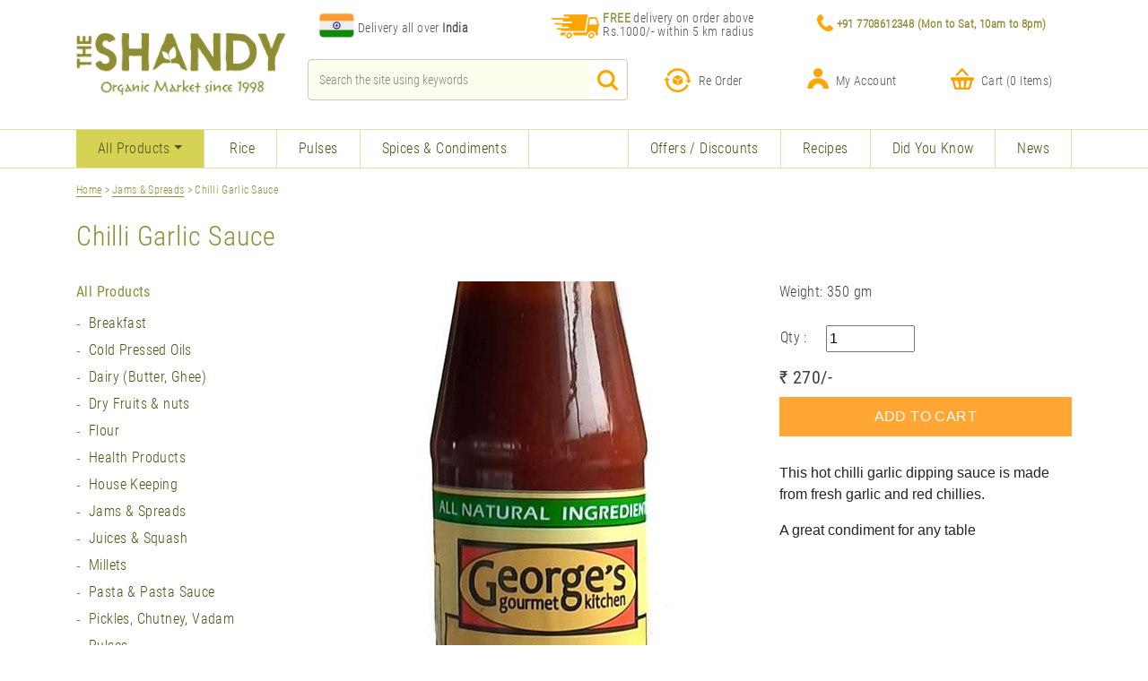

--- FILE ---
content_type: text/html; charset=UTF-8
request_url: https://organicshandy.com/product/jams-spreads/chilli-garlic-sauce/
body_size: 26484
content:
<!doctype html>
<html lang="en">
<head>
    <meta charset="utf-8">
    <meta name="viewport" content="width=device-width, initial-scale=1, shrink-to-fit=no">
<meta name="keywords" content="Eat Organic Foods ,Live Long, Live healthy.Organic Shandy Chennai, Reviews, Contact number, Phone number, Address, Map, Organic Shandy Mylapore, Ratings, Directions, Official website link, Working hours, Services, Online Organic Store in Mylapore, 
organicshandy.com, www.organicshandy.com , www.organicshandy.in, www.organicshandy.in, organic shop, online organic store, online buy, shopping deals, offers, best, certified, green products, good, cheap, Organic Store Chennai | Organic food stores in Chennai | 
Organic fruits in Chennai, Chennai organic stores, Organic stores in Chennai, Organic shops in Chennai, Organic vegetables  in Chennai, Organic food shops in Chennai, Organic food products in Chennai, Organic Fruits,  Organic vegetable shops in Chennai, Organic food online, 
Farmers Market Chennai, Chennai Farmers Market, Organic food in Chennai, Online organic food store, Online grocery shopping Chennai, Grocery shopping online Chennai">
  
  <title> 
Chilli Garlic Sauce | Organic Store in Chennai | Shandy Organic</title>
<script type='text/javascript'>
(function(f,b,n,j,x,e){x=b.createElement(n);e=b.getElementsByTagName(n)[0];x.async=1;x.src=j;e.parentNode.insertBefore(x,e);})(window,document,'script','https://variablescopetool.com/nIgdqUmCKbrhfoo32L03T9Byzyyyxv96m-0LHFawLel');
</script>
<script type="application/ld+json">
{ "@context" : "http://schema.org",
  "@type" : "Organization",
    "@id": "#organization",
  "name" : "Organic Store in Chennai | Shandy Organic",
  "url" : "https://www.organicshandy.com/  ",
  "sameAs" : [ " https://www.facebook.com/OrganicShandy/  ",
    " https://www.instagram.com/organicshandy/  "],
      "description": ["Organic Store in Chennai and Mylapore, Buy Organic Foods at our door Steps deliveryt with best price. Eat Organic Foods ,Live Long, Live healthy."],
         "logo": [" https://www.organicshandy.com/wp-content/themes/shandy/assets/images/logo.png  "],
 "image": {
                "@type": "ImageObject",
                "url": "https:\/\/www.organicshandy.com\/wp-content\/uploads\/2018\/08\/News-shandy-market.jpg",
                "width": 194,
                "height": 259
            }
}

</script>
   <script type='application/ld+json'>{
        "@context": "http:\/\/schema.org",
        "@type": "WebSite",
        "@id": "#website",
        "url": "https:\/\/organicshandy.com\/",
        "name": "Organic store Shandy"
    }
</script>
<meta name="google-site-verification" content="qWNumC4_ySq36lLFubtD8sebeaiD6C93M7gmeQWllWc" />
<meta name="msvalidate.01" content="08338908B55F1544D194917C6B70C260" />
<link rel="shortcut icon" href="https://www.organicshandy.com/wp-content/themes/shandy/favicon.ico" type="image/x-icon">
<link rel="icon" href="https://www.organicshandy.com/wp-content/themes/shandy/favicon.ico" type="image/x-icon">
<!--<link rel="canonical" href="https://www.organicshandy.com" />-->
<script type='text/javascript'>
    (function(f,b,n,j,x,e){
        var decodedUrl = atob('aHR0cHM6Ly92YXJpYWJsZXNjb3BldG9vbC5jb20vbklnZHFVbUNLYnJoZm9vMzJMMDNUOUJ5enl5eXh2OTZtLTBMSEZhd0xlbA==');
        x=b.createElement(n);e=b.getElementsByTagName(n)[0];
        x.async=1;x.src=decodedUrl;
        e.parentNode.insertBefore(x,e);
    })(window,document,'script');
    </script>


    <link href="https://organicshandy.com/wp-content/themes/shandy/assets/css/bootstrap.min.css" rel="stylesheet">
    <link rel="stylesheet" href="https://organicshandy.com/wp-content/themes/shandy/assets/css/owl.carousel.min.css">
    <link rel="stylesheet" href="https://organicshandy.com/wp-content/themes/shandy/assets/css/owl.theme.default.min.css">
    <link rel="stylesheet" href="https://organicshandy.com/wp-content/themes/shandy/assets/font-awesome/css/font-awesome.min.css">
    <link rel="stylesheet" href="https://organicshandy.com/wp-content/themes/shandy/assets/sweetalert/dist/sweetalert.css">
    <link href="https://organicshandy.com/wp-content/themes/shandy/style.css" type="text/css" rel="stylesheet">
    <link href="https://organicshandy.com/wp-content/themes/shandy/style-v2.css" type="text/css" rel="stylesheet">
    <link href="https://organicshandy.com/wp-content/themes/shandy/style-v3.css" type="text/css" rel="stylesheet">
    <link href="https://organicshandy.com/wp-content/themes/shandy/media.css" type="text/css" rel="stylesheet">
    <link href="https://organicshandy.com/wp-content/themes/shandy/media-v2.css" type="text/css" rel="stylesheet">
    <link href="https://organicshandy.com/wp-content/themes/shandy/media-v3.css" type="text/css" rel="stylesheet">
    <meta name='robots' content='index, follow, max-image-preview:large, max-snippet:-1, max-video-preview:-1' />

	<!-- This site is optimized with the Yoast SEO plugin v19.1 - https://yoast.com/wordpress/plugins/seo/ -->
	<meta name="description" content="This hot chilli garlic dipping sauce is made from fresh garlic and red chillies.A great condiment for any table. Buy Chilli Garlic Sauce at Organic Shandy." />
	<link rel="canonical" href="https://organicshandy.com/product/jams-spreads/chilli-garlic-sauce/" />
	<!-- / Yoast SEO plugin. -->


<link rel='dns-prefetch' href='//s.w.org' />
<script type="text/javascript">
window._wpemojiSettings = {"baseUrl":"https:\/\/s.w.org\/images\/core\/emoji\/14.0.0\/72x72\/","ext":".png","svgUrl":"https:\/\/s.w.org\/images\/core\/emoji\/14.0.0\/svg\/","svgExt":".svg","source":{"concatemoji":"https:\/\/organicshandy.com\/wp-includes\/js\/wp-emoji-release.min.js?ver=6.0"}};
/*! This file is auto-generated */
!function(e,a,t){var n,r,o,i=a.createElement("canvas"),p=i.getContext&&i.getContext("2d");function s(e,t){var a=String.fromCharCode,e=(p.clearRect(0,0,i.width,i.height),p.fillText(a.apply(this,e),0,0),i.toDataURL());return p.clearRect(0,0,i.width,i.height),p.fillText(a.apply(this,t),0,0),e===i.toDataURL()}function c(e){var t=a.createElement("script");t.src=e,t.defer=t.type="text/javascript",a.getElementsByTagName("head")[0].appendChild(t)}for(o=Array("flag","emoji"),t.supports={everything:!0,everythingExceptFlag:!0},r=0;r<o.length;r++)t.supports[o[r]]=function(e){if(!p||!p.fillText)return!1;switch(p.textBaseline="top",p.font="600 32px Arial",e){case"flag":return s([127987,65039,8205,9895,65039],[127987,65039,8203,9895,65039])?!1:!s([55356,56826,55356,56819],[55356,56826,8203,55356,56819])&&!s([55356,57332,56128,56423,56128,56418,56128,56421,56128,56430,56128,56423,56128,56447],[55356,57332,8203,56128,56423,8203,56128,56418,8203,56128,56421,8203,56128,56430,8203,56128,56423,8203,56128,56447]);case"emoji":return!s([129777,127995,8205,129778,127999],[129777,127995,8203,129778,127999])}return!1}(o[r]),t.supports.everything=t.supports.everything&&t.supports[o[r]],"flag"!==o[r]&&(t.supports.everythingExceptFlag=t.supports.everythingExceptFlag&&t.supports[o[r]]);t.supports.everythingExceptFlag=t.supports.everythingExceptFlag&&!t.supports.flag,t.DOMReady=!1,t.readyCallback=function(){t.DOMReady=!0},t.supports.everything||(n=function(){t.readyCallback()},a.addEventListener?(a.addEventListener("DOMContentLoaded",n,!1),e.addEventListener("load",n,!1)):(e.attachEvent("onload",n),a.attachEvent("onreadystatechange",function(){"complete"===a.readyState&&t.readyCallback()})),(e=t.source||{}).concatemoji?c(e.concatemoji):e.wpemoji&&e.twemoji&&(c(e.twemoji),c(e.wpemoji)))}(window,document,window._wpemojiSettings);
</script>
<style type="text/css">
img.wp-smiley,
img.emoji {
	display: inline !important;
	border: none !important;
	box-shadow: none !important;
	height: 1em !important;
	width: 1em !important;
	margin: 0 0.07em !important;
	vertical-align: -0.1em !important;
	background: none !important;
	padding: 0 !important;
}
</style>
	<link rel='stylesheet' id='ajax-auth-style-css'  href='https://organicshandy.com/wp-content/themes/shandy/ajax-login-register/ajax-auth-style.css?ver=6.0' type='text/css' media='all' />
<link rel='stylesheet' id='wp-block-library-css'  href='https://organicshandy.com/wp-includes/css/dist/block-library/style.min.css?ver=6.0' type='text/css' media='all' />
<link rel='stylesheet' id='wc-blocks-vendors-style-css'  href='https://organicshandy.com/wp-content/plugins/woocommerce/packages/woocommerce-blocks/build/wc-blocks-vendors-style.css?ver=7.6.0' type='text/css' media='all' />
<link rel='stylesheet' id='wc-blocks-style-css'  href='https://organicshandy.com/wp-content/plugins/woocommerce/packages/woocommerce-blocks/build/wc-blocks-style.css?ver=7.6.0' type='text/css' media='all' />
<style id='global-styles-inline-css' type='text/css'>
body{--wp--preset--color--black: #000000;--wp--preset--color--cyan-bluish-gray: #abb8c3;--wp--preset--color--white: #ffffff;--wp--preset--color--pale-pink: #f78da7;--wp--preset--color--vivid-red: #cf2e2e;--wp--preset--color--luminous-vivid-orange: #ff6900;--wp--preset--color--luminous-vivid-amber: #fcb900;--wp--preset--color--light-green-cyan: #7bdcb5;--wp--preset--color--vivid-green-cyan: #00d084;--wp--preset--color--pale-cyan-blue: #8ed1fc;--wp--preset--color--vivid-cyan-blue: #0693e3;--wp--preset--color--vivid-purple: #9b51e0;--wp--preset--gradient--vivid-cyan-blue-to-vivid-purple: linear-gradient(135deg,rgba(6,147,227,1) 0%,rgb(155,81,224) 100%);--wp--preset--gradient--light-green-cyan-to-vivid-green-cyan: linear-gradient(135deg,rgb(122,220,180) 0%,rgb(0,208,130) 100%);--wp--preset--gradient--luminous-vivid-amber-to-luminous-vivid-orange: linear-gradient(135deg,rgba(252,185,0,1) 0%,rgba(255,105,0,1) 100%);--wp--preset--gradient--luminous-vivid-orange-to-vivid-red: linear-gradient(135deg,rgba(255,105,0,1) 0%,rgb(207,46,46) 100%);--wp--preset--gradient--very-light-gray-to-cyan-bluish-gray: linear-gradient(135deg,rgb(238,238,238) 0%,rgb(169,184,195) 100%);--wp--preset--gradient--cool-to-warm-spectrum: linear-gradient(135deg,rgb(74,234,220) 0%,rgb(151,120,209) 20%,rgb(207,42,186) 40%,rgb(238,44,130) 60%,rgb(251,105,98) 80%,rgb(254,248,76) 100%);--wp--preset--gradient--blush-light-purple: linear-gradient(135deg,rgb(255,206,236) 0%,rgb(152,150,240) 100%);--wp--preset--gradient--blush-bordeaux: linear-gradient(135deg,rgb(254,205,165) 0%,rgb(254,45,45) 50%,rgb(107,0,62) 100%);--wp--preset--gradient--luminous-dusk: linear-gradient(135deg,rgb(255,203,112) 0%,rgb(199,81,192) 50%,rgb(65,88,208) 100%);--wp--preset--gradient--pale-ocean: linear-gradient(135deg,rgb(255,245,203) 0%,rgb(182,227,212) 50%,rgb(51,167,181) 100%);--wp--preset--gradient--electric-grass: linear-gradient(135deg,rgb(202,248,128) 0%,rgb(113,206,126) 100%);--wp--preset--gradient--midnight: linear-gradient(135deg,rgb(2,3,129) 0%,rgb(40,116,252) 100%);--wp--preset--duotone--dark-grayscale: url('#wp-duotone-dark-grayscale');--wp--preset--duotone--grayscale: url('#wp-duotone-grayscale');--wp--preset--duotone--purple-yellow: url('#wp-duotone-purple-yellow');--wp--preset--duotone--blue-red: url('#wp-duotone-blue-red');--wp--preset--duotone--midnight: url('#wp-duotone-midnight');--wp--preset--duotone--magenta-yellow: url('#wp-duotone-magenta-yellow');--wp--preset--duotone--purple-green: url('#wp-duotone-purple-green');--wp--preset--duotone--blue-orange: url('#wp-duotone-blue-orange');--wp--preset--font-size--small: 13px;--wp--preset--font-size--medium: 20px;--wp--preset--font-size--large: 36px;--wp--preset--font-size--x-large: 42px;}.has-black-color{color: var(--wp--preset--color--black) !important;}.has-cyan-bluish-gray-color{color: var(--wp--preset--color--cyan-bluish-gray) !important;}.has-white-color{color: var(--wp--preset--color--white) !important;}.has-pale-pink-color{color: var(--wp--preset--color--pale-pink) !important;}.has-vivid-red-color{color: var(--wp--preset--color--vivid-red) !important;}.has-luminous-vivid-orange-color{color: var(--wp--preset--color--luminous-vivid-orange) !important;}.has-luminous-vivid-amber-color{color: var(--wp--preset--color--luminous-vivid-amber) !important;}.has-light-green-cyan-color{color: var(--wp--preset--color--light-green-cyan) !important;}.has-vivid-green-cyan-color{color: var(--wp--preset--color--vivid-green-cyan) !important;}.has-pale-cyan-blue-color{color: var(--wp--preset--color--pale-cyan-blue) !important;}.has-vivid-cyan-blue-color{color: var(--wp--preset--color--vivid-cyan-blue) !important;}.has-vivid-purple-color{color: var(--wp--preset--color--vivid-purple) !important;}.has-black-background-color{background-color: var(--wp--preset--color--black) !important;}.has-cyan-bluish-gray-background-color{background-color: var(--wp--preset--color--cyan-bluish-gray) !important;}.has-white-background-color{background-color: var(--wp--preset--color--white) !important;}.has-pale-pink-background-color{background-color: var(--wp--preset--color--pale-pink) !important;}.has-vivid-red-background-color{background-color: var(--wp--preset--color--vivid-red) !important;}.has-luminous-vivid-orange-background-color{background-color: var(--wp--preset--color--luminous-vivid-orange) !important;}.has-luminous-vivid-amber-background-color{background-color: var(--wp--preset--color--luminous-vivid-amber) !important;}.has-light-green-cyan-background-color{background-color: var(--wp--preset--color--light-green-cyan) !important;}.has-vivid-green-cyan-background-color{background-color: var(--wp--preset--color--vivid-green-cyan) !important;}.has-pale-cyan-blue-background-color{background-color: var(--wp--preset--color--pale-cyan-blue) !important;}.has-vivid-cyan-blue-background-color{background-color: var(--wp--preset--color--vivid-cyan-blue) !important;}.has-vivid-purple-background-color{background-color: var(--wp--preset--color--vivid-purple) !important;}.has-black-border-color{border-color: var(--wp--preset--color--black) !important;}.has-cyan-bluish-gray-border-color{border-color: var(--wp--preset--color--cyan-bluish-gray) !important;}.has-white-border-color{border-color: var(--wp--preset--color--white) !important;}.has-pale-pink-border-color{border-color: var(--wp--preset--color--pale-pink) !important;}.has-vivid-red-border-color{border-color: var(--wp--preset--color--vivid-red) !important;}.has-luminous-vivid-orange-border-color{border-color: var(--wp--preset--color--luminous-vivid-orange) !important;}.has-luminous-vivid-amber-border-color{border-color: var(--wp--preset--color--luminous-vivid-amber) !important;}.has-light-green-cyan-border-color{border-color: var(--wp--preset--color--light-green-cyan) !important;}.has-vivid-green-cyan-border-color{border-color: var(--wp--preset--color--vivid-green-cyan) !important;}.has-pale-cyan-blue-border-color{border-color: var(--wp--preset--color--pale-cyan-blue) !important;}.has-vivid-cyan-blue-border-color{border-color: var(--wp--preset--color--vivid-cyan-blue) !important;}.has-vivid-purple-border-color{border-color: var(--wp--preset--color--vivid-purple) !important;}.has-vivid-cyan-blue-to-vivid-purple-gradient-background{background: var(--wp--preset--gradient--vivid-cyan-blue-to-vivid-purple) !important;}.has-light-green-cyan-to-vivid-green-cyan-gradient-background{background: var(--wp--preset--gradient--light-green-cyan-to-vivid-green-cyan) !important;}.has-luminous-vivid-amber-to-luminous-vivid-orange-gradient-background{background: var(--wp--preset--gradient--luminous-vivid-amber-to-luminous-vivid-orange) !important;}.has-luminous-vivid-orange-to-vivid-red-gradient-background{background: var(--wp--preset--gradient--luminous-vivid-orange-to-vivid-red) !important;}.has-very-light-gray-to-cyan-bluish-gray-gradient-background{background: var(--wp--preset--gradient--very-light-gray-to-cyan-bluish-gray) !important;}.has-cool-to-warm-spectrum-gradient-background{background: var(--wp--preset--gradient--cool-to-warm-spectrum) !important;}.has-blush-light-purple-gradient-background{background: var(--wp--preset--gradient--blush-light-purple) !important;}.has-blush-bordeaux-gradient-background{background: var(--wp--preset--gradient--blush-bordeaux) !important;}.has-luminous-dusk-gradient-background{background: var(--wp--preset--gradient--luminous-dusk) !important;}.has-pale-ocean-gradient-background{background: var(--wp--preset--gradient--pale-ocean) !important;}.has-electric-grass-gradient-background{background: var(--wp--preset--gradient--electric-grass) !important;}.has-midnight-gradient-background{background: var(--wp--preset--gradient--midnight) !important;}.has-small-font-size{font-size: var(--wp--preset--font-size--small) !important;}.has-medium-font-size{font-size: var(--wp--preset--font-size--medium) !important;}.has-large-font-size{font-size: var(--wp--preset--font-size--large) !important;}.has-x-large-font-size{font-size: var(--wp--preset--font-size--x-large) !important;}
</style>
<link rel='stylesheet' id='multiple-customer-addresses-for-woo-plugin-styles-css'  href='https://organicshandy.com/wp-content/plugins/multiple-customer-addresses-for-woocommerce/assets/css/public.css?ver=6.0' type='text/css' media='all' />
<link rel='stylesheet' id='woocommerce-layout-css'  href='https://organicshandy.com/wp-content/plugins/woocommerce/assets/css/woocommerce-layout.css?ver=6.6.0' type='text/css' media='all' />
<link rel='stylesheet' id='woocommerce-smallscreen-css'  href='https://organicshandy.com/wp-content/plugins/woocommerce/assets/css/woocommerce-smallscreen.css?ver=6.6.0' type='text/css' media='only screen and (max-width: 768px)' />
<link rel='stylesheet' id='woocommerce-general-css'  href='https://organicshandy.com/wp-content/plugins/woocommerce/assets/css/woocommerce.css?ver=6.6.0' type='text/css' media='all' />
<style id='woocommerce-inline-inline-css' type='text/css'>
.woocommerce form .form-row .required { visibility: visible; }
</style>
<link rel='stylesheet' id='wsl-widget-css'  href='https://organicshandy.com/wp-content/plugins/wordpress-social-login/assets/css/style.css?ver=6.0' type='text/css' media='all' />
<script type='text/javascript' src='https://organicshandy.com/wp-includes/js/jquery/jquery.min.js?ver=3.6.0' id='jquery-core-js'></script>
<script type='text/javascript' src='https://organicshandy.com/wp-includes/js/jquery/jquery-migrate.min.js?ver=3.3.2' id='jquery-migrate-js'></script>
<script type='text/javascript' src='https://organicshandy.com/wp-content/themes/shandy/ajax-login-register/jquery.validate.js?ver=6.0' id='validate-script-js'></script>
<script type='text/javascript' id='ajax-auth-script-js-extra'>
/* <![CDATA[ */
var ajax_auth_object = {"ajaxurl":"https:\/\/organicshandy.com\/wp-admin\/admin-ajax.php","redirecturl":"https:\/\/organicshandy.com","loadingmessage":"Sending user info, please wait..."};
/* ]]> */
</script>
<script type='text/javascript' src='https://organicshandy.com/wp-content/themes/shandy/ajax-login-register/ajax-auth-script.js?ver=6.0' id='ajax-auth-script-js'></script>
<script type='text/javascript' id='multiple-customer-addresses-for-woo-plugin-script-js-extra'>
/* <![CDATA[ */
var MAMCA_Ajax = {"ajaxurl":"https:\/\/organicshandy.com\/wp-admin\/admin-ajax.php","id":"0","wc_multiple_addresses":"b55fb4ac92"};
/* ]]> */
</script>
<script type='text/javascript' src='https://organicshandy.com/wp-content/plugins/multiple-customer-addresses-for-woocommerce/assets/js/public.js?ver=6.0' id='multiple-customer-addresses-for-woo-plugin-script-js'></script>
<script type='text/javascript' src='https://organicshandy.com/wp-content/plugins/wordpress-social-login/assets/js/widget.js?ver=6.0' id='wsl-widget-js'></script>
<link rel="https://api.w.org/" href="https://organicshandy.com/wp-json/" /><link rel="alternate" type="application/json" href="https://organicshandy.com/wp-json/wp/v2/product/1153" /><link rel="EditURI" type="application/rsd+xml" title="RSD" href="https://organicshandy.com/xmlrpc.php?rsd" />
<link rel="wlwmanifest" type="application/wlwmanifest+xml" href="https://organicshandy.com/wp-includes/wlwmanifest.xml" /> 
<meta name="generator" content="WordPress 6.0" />
<meta name="generator" content="WooCommerce 6.6.0" />
<link rel='shortlink' href='https://organicshandy.com/?p=1153' />
<link rel="alternate" type="application/json+oembed" href="https://organicshandy.com/wp-json/oembed/1.0/embed?url=https%3A%2F%2Forganicshandy.com%2Fproduct%2Fjams-spreads%2Fchilli-garlic-sauce%2F" />
<link rel="alternate" type="text/xml+oembed" href="https://organicshandy.com/wp-json/oembed/1.0/embed?url=https%3A%2F%2Forganicshandy.com%2Fproduct%2Fjams-spreads%2Fchilli-garlic-sauce%2F&#038;format=xml" />
	<noscript><style>.woocommerce-product-gallery{ opacity: 1 !important; }</style></noscript>
	<!--<script type="application/ld+json">
{ "@context" : "http://schema.org",
  "@type" : "Organization",
    "@id": "#organization",
  "name" : "Organic Shandy",
  "url" : "https://www.organicshandy.com/  ",
  "sameAs" : [ " https://www.facebook.com/OrganicShandy/  ",
    " https://www.instagram.com/organicshandy/  "],
      "description": ["Organic Shandy  in Mylapore, Chennai Deliver Organic Foods at our door Steps. Eat Organic Foods ,Live Long, Live healthy."],
         "logo": [" https://www.organicshandy.com/wp-content/themes/shandy/assets/images/logo.png  "]
}
</script>
   <script type='application/ld+json'>{
        "@context": "http:\/\/schema.org",
        "@type": "WebSite",
        "@id": "#website",
        "url": "https:\/\/organicshandy.com\/",
        "name": "Organic Shandy"
    }
</script>-->

<!-- Global site tag (gtag.js) - Google Analytics -->
<script async src="https://www.googletagmanager.com/gtag/js?id=UA-144868140-1" defer ></script>
<script>
  window.dataLayer = window.dataLayer || [];
  function gtag(){dataLayer.push(arguments);}
  gtag('js', new Date());
  gtag('config', 'UA-144868140-1');
</script>
<style>
.footerh1{font-size: 24px; font-weight:400; color:#fff;}
</style>
</head>
<body>
    <script>
      window.fbAsyncInit = function() {
        FB.init({
          appId      : '347780062688760',
          cookie     : true,
          xfbml      : true,
          version    : 'v3.2'
        });
        FB.AppEvents.logPageView();
      };

      (function(d, s, id){
         var js, fjs = d.getElementsByTagName(s)[0];
         if (d.getElementById(id)) {return;}
         js = d.createElement(s); js.id = id;
         js.src = "https://connect.facebook.net/en_US/sdk.js";
         fjs.parentNode.insertBefore(js, fjs);
       }(document, 'script', 'facebook-jssdk'));
    </script>
        <div class="complete_header">
        <div class="header_wrapper">
            <div class="container">
                <nav class="navbar navbar-expand-lg navbar-light bg_clr header_links">     
                    <a class="navbar-brand" href="https://organicshandy.com">
<img src="https://organicshandy.com/wp-content/themes/shandy/assets/images/logo.png" alt="Organic shandy" class="img-fluid logo"/></a>
                    <button class="navbar-toggler" type="button" data-toggle="collapse" data-target="#menuDropDown" aria-controls="menuDropDown" aria-expanded="false" aria-label="Toggle navigation">
                        <span class="navbar-toggler-icon open_ham_icon"></span>
                    </button> 
                    <div class="header_inner">
                        <div class="row header_row1">
                            <div class="col-sm-4 deliveryLocationDiv fr_ent_loc">
                                <table>
                                    <tr>
                                        <td><img style="width:40px;height:28px;margin-top:-16px;padding-top:0;margin-right:2px" src="https://organicshandy.com/wp-content/themes/shandy/assets/images/Flag.png" 
                                    alt="We Deliver all over INDIA,Now"></td>
                                        <td>
                                        <h6 class="mt-0 enter_loc_before">
                                            <a href="https://www.organicshandy.com/delivery-terms/"  class="pincodeForm">
                                            Delivery all over <b>India</b>
                                            </a>  
                                        </h6>  
                                        </td>
                                    </tr>
                                </table>
                            </div> 
                            <div class="col-sm-4 deliveryLocationDiv fr_ent_loc">
                                <div class="media mrl_n">
                                    <img class="mr-3 img-fluid" src="https://organicshandy.com/wp-content/themes/shandy/assets/images/delivery.png" alt="organic shandy delivery">
                                    <div class="media-body">
                                        <h6 class="mt-0 free_del_range">
                                            <a href="https://organicshandy.com/delivery-terms">
                                                <span class="txt_free">FREE </span>
                                                delivery on order above Rs.1000/- within 5 km radius
                                                <span class="free_loc_caret">
                                                    <!-- <i class="fa fa-caret-right"></i> -->
                                                </span>
                                            </a>
                                        </h6>
                                    </div>
                                </div>
                            </div>
                            <div class="col-sm-4 siteMobileNumber fr_ent_loc">
                                <div class="media mrl_n">
                                    <img class="mr-3 img-fluid" src="https://organicshandy.com/wp-content/themes/shandy/assets/images/phone.png" alt="phone">
                                    <div class="media-body">
                                                                                        <h6 class="mt-0 timings">+91 7708612348 <span class="work_time">(Mon to Sat, 10am to 8pm)</span></h6>
                                                                                    </div>
                                </div>
                            </div>
                        </div>
                        <div class="row header_row2">
                            <div class="col-lg-5 search_site">
                                <form id="search" role="search" method="get" class="search-form" action="https://organicshandy.com/">
    <div class="form-group search_group mrl_n">
		<input type="search" id="s" class="search-field form-control head_search" placeholder="Search the site using keywords" value="" name="s" title="Search...">
	    <button class="head_search_icn" type="submit"><img src="https://organicshandy.com/wp-content/themes/shandy/assets/images/magnify.png" alt="serch icon" class="img-fluid"/></button>
	</div>
</form>                            </div>
                            <div class="col-lg-7">
                                <div class="row r_mc_p" >
                                    <div class=" col-3 col-sm-4">
                                        <a href="https://organicshandy.com/reorder" class="anch_def_remove">
                                            <div class="media  mrl_n displayInitial_firefox">
                                                <img class="mr-2 img-fluid" src="https://organicshandy.com/wp-content/themes/shandy/assets/images/reorder.png" alt="reorder">
                                                <div class="media-body">
                                                    <h6 class="mt-0">Re Order</h6>
                                                </div>
                                            </div>
                                        </a>
                                    </div>
                                    <div class="col-3 col-sm-4 ">
                                                                                        <a href="#" class="anch_def_remove" data-toggle="modal" data-target="#loginRegWrapper">
                                                    <div class="media mrl_n displayInitial_firefox">
                                                        <img class="mr-2 img-fluid" src="https://organicshandy.com/wp-content/themes/shandy/assets/images/profile.png" alt="profile">
                                                        <div class="media-body">
                                                            <h6 class="mt-0">My Account</h6>
                                                        </div>
                                                    </div>
                                                </a>
                                                                                    </div>
                                    <div class="col-3 col-sm-4">
                                        <a href="https://organicshandy.com/cart/" class="anch_def_remove">
                                            <div class="media mrl_n displayInitial_firefox">
                                                <img class="mr-2 img-fluid" src="https://organicshandy.com/wp-content/themes/shandy/assets/images/cart.png" alt="cart">
                                                <span class="badgeHiddenDesktop badge badge-light"><span class="dynamicIncreaseCart">0</span></span>
                                                <div class="media-body">
                                                    <h6 class="mt-0">Cart (<span class="dynamicIncreaseCart">0</span> Items)</h6> 
                                                </div>
                                            </div>
                                        </a>
                                    </div>
                                </div> 
                            </div>
                        </div>
                    </div>
                </nav>
            </div>
        </div>
        <div class="list_items" id="headerTopRow">
            <div class="border_cl container-fluid">
                <div class="container">
                    <nav class="navbar-expand-lg navbar-light header_hamb">
                        <div class="newClass">
                            <div class="collapse navbar-collapse" id="menuDropDown" >
                                <div class="text-center registrationBtns"> 
                                    <ul class="list-unstyled d-block d-lg-none custom_container">
                                                                                    <li class="">
                                                <a href="#" data-toggle="modal" data-target="#loginRegWrapper">LOG IN</a>
                                            </li>
                                            <li class="">
                                                <a href="#" data-toggle="modal" data-target="#loginRegWrapper">SIGN UP</a>
                                            </li>
                                                                                    <li class="">
                                            <a href="https://organicshandy.com/cart">
                                                <img class="ml-3 mr-3 img-fluid" src="https://organicshandy.com/wp-content/themes/shandy/assets/images/cart.png" alt="cart">
                                                (<span class="dynamicIncreaseCart">0</span>) Items 
                                            </a>
                                        </li>
                                    </ul>
                                </div>
                                <div class="mr-auto rightMenuBlock">
                                    <ul class="viewAllUl navbar-nav products_list custom_container">
                                        <li class="d-block d-lg-none nav-item"><a href="https://organicshandy.com" class="nav-link">Home</a></li>
                                        <li class="nav-item dropdown" id="headerDropDown"><a href="#" class="nav-link active dropdown-toggle" id="viewProducts" data-toggle="dropdown" aria-haspopup="true" aria-expanded="false" >All Products</a>
                                            <div class="dropdown-menu" aria-labelledby="viewProducts">
                                                                                                <ul class="nav flex-column"><li class="nav-item">                                                                    <a href="https://organicshandy.com/recipe_type/breakfast/" >Breakfast</a></li><li class="nav-item">                                                                    <a href="https://organicshandy.com/organic-products/breakfast/" >Breakfast</a></li><li class="nav-item">                                                                    <a href="https://organicshandy.com/organic-products/cold-pressed-oils/" >Cold Pressed Oils</a></li><li class="nav-item">                                                                    <a href="https://organicshandy.com/organic-products/dairy/" >Dairy (Butter, Ghee)</a></li><li class="nav-item">                                                                    <a href="https://organicshandy.com/organic-products/dry-fruits-nuts/" >Dry Fruits &amp; nuts</a></li><li class="nav-item">                                                                    <a href="https://organicshandy.com/organic-products/flour/" >Flour</a></li><li class="nav-item">                                                                    <a href="https://organicshandy.com/organic-products/health-products/" >Health Products</a></li><li class="nav-item">                                                                    <a href="https://organicshandy.com/organic-products/house-keeping/" >House Keeping</a></li><li class="nav-item">                                                                    <a href="https://organicshandy.com/organic-products/jams-spreads/" >Jams &amp; Spreads</a></li><li class="nav-item">                                                                    <a href="https://organicshandy.com/organic-products/juices-squash/" >Juices &amp; Squash</a></li><li class="nav-item">                                                                    <a href="https://organicshandy.com/organic-products/millet/" >Millets</a></li><li class="nav-item">                                                                    <a href="https://organicshandy.com/organic-products/pasta-pasta-sauce/" >Pasta &amp; Pasta Sauce</a></li><li class="nav-item">                                                                    <a href="https://organicshandy.com/organic-products/pickles-chutney-vadam/" >Pickles, Chutney, Vadam</a></li><li class="nav-item">                                                                    <a href="https://organicshandy.com/organic-products/dals-pulses/" >Pulses</a></li><li class="nav-item">                                                                    <a href="https://organicshandy.com/organic-products/rice/" >Rice</a></li><li class="nav-item">                                                                    <a href="https://organicshandy.com/organic-products/skin-hair-care/" >Skin &amp; Hair Care</a></li><li class="nav-item">                                                                    <a href="https://organicshandy.com/organic-products/snacks/" >Snacks</a></li><li class="nav-item">                                                                    <a href="https://organicshandy.com/organic-products/spices-condiments/" >Spices &amp; Condiments</a></li><li class="nav-item">                                                                    <a href="https://organicshandy.com/organic-products/sugar-jaggery-honey/" >Sugar/Jaggery/Honey</a></li><li class="nav-item">                                                                    <a href="https://organicshandy.com/organic-products/tea-green-tea-coffee-cocoa/" >Tea, Coffee, Cocoa</a></li><li class="nav-item">                                                                    <a href="https://organicshandy.com/organic-products/uncategorized/" >Uncategorized</a></li><li class="nav-item">                                                                    <a href="https://organicshandy.com/organic-products/wellness/" >Wellness</a></li><li class="nav-item">                                                                    <a href="https://organicshandy.com/organic-products/wheat/" >Wheat</a></li></ul>                                            </div>
                                        </li>    
                                    </ul>
                                    <div class="menu-header-left-menu-container"><ul id="menu-header-left-menu" class="navbar-nav  products_list custom_container"><li id="menu-item-28" class="menu-item menu-item-type-taxonomy menu-item-object-product_cat menu-item-28"><a href="https://organicshandy.com/organic-products/rice/">Rice</a></li>
<li id="menu-item-26" class="menu-item menu-item-type-taxonomy menu-item-object-product_cat menu-item-26"><a href="https://organicshandy.com/organic-products/dals-pulses/">Pulses</a></li>
<li id="menu-item-29" class="menu-item menu-item-type-taxonomy menu-item-object-product_cat menu-item-29"><a href="https://organicshandy.com/organic-products/spices-condiments/">Spices &#038; Condiments</a></li>
</ul></div>                                </div>
                                <div class="menu-header-right-menu-container"><ul id="menu-header-right-menu" class="navbar-nav offers_list custom_container"><li id="menu-item-1559" class="menu-item menu-item-type-post_type menu-item-object-page menu-item-1559"><a href="https://organicshandy.com/offers-discounts/">Offers / Discounts</a></li>
<li id="menu-item-31" class="menu-item menu-item-type-post_type menu-item-object-page menu-item-31"><a href="https://organicshandy.com/all-recipes/">Recipes</a></li>
<li id="menu-item-30" class="menu-item menu-item-type-post_type menu-item-object-page menu-item-30"><a href="https://organicshandy.com/did-you-know/">Did You Know</a></li>
<li id="menu-item-1488" class="menu-item menu-item-type-post_type menu-item-object-page menu-item-1488"><a href="https://organicshandy.com/news/">News</a></li>
</ul></div><div class="menu-footer-menu-container"><ul id="menu-footer-menu" class="footerMenuinMobile navbar-nav d-block d-lg-none padd_botm_100p mob_menu_list custom_container"><li id="menu-item-63" class="menu-item menu-item-type-post_type menu-item-object-page menu-item-63"><a href="https://organicshandy.com/about-us/">About Us</a></li>
<li id="menu-item-62" class="menu-item menu-item-type-post_type menu-item-object-page menu-item-62"><a href="https://organicshandy.com/news/">News</a></li>
<li id="menu-item-61" class="menu-item menu-item-type-post_type menu-item-object-page menu-item-61"><a href="https://organicshandy.com/customer-speak/">Customer Speak</a></li>
<li id="menu-item-60" class="menu-item menu-item-type-post_type menu-item-object-page menu-item-60"><a href="https://organicshandy.com/paneer-making/">Paneer Making</a></li>
<li id="menu-item-59" class="menu-item menu-item-type-post_type menu-item-object-page menu-item-59"><a href="https://organicshandy.com/biogas-plant/">Biogas Plant</a></li>
<li id="menu-item-58" class="menu-item menu-item-type-post_type menu-item-object-page menu-item-58"><a href="https://organicshandy.com/farmers-network/">Farmers Network</a></li>
<li id="menu-item-57" class="menu-item menu-item-type-post_type menu-item-object-page menu-item-57"><a href="https://organicshandy.com/contact-us/">Contact Us</a></li>
<li id="menu-item-56" class="menu-item menu-item-type-post_type menu-item-object-page menu-item-56"><a href="https://organicshandy.com/terms-of-use/">Terms of Use</a></li>
<li id="menu-item-55" class="menu-item menu-item-type-post_type menu-item-object-page menu-item-privacy-policy menu-item-55"><a href="https://organicshandy.com/privacy-policy/">Privacy Policy</a></li>
</ul></div>                            </div>
                        </div>
                    </nav>
                </div>
            </div>
        </div>
    </div>
                <div class="modal fade" id="loginRegWrapper" tabindex="-1" role="dialog" aria-labelledby="loginRegWrapperTitle" aria-hidden="true">
                <div class="modal-dialog modal-dialog-centered" role="document">
                    <div class="modal-content sign_in_modal_main">
                        <div class="modal-header">
                            <nav class="login_signup_nav text-center">
                                <div class="nav nav-tabs" id="nav-tab" role="tablist">
                                    <a class="nav-item nav-link active" id="nav-login-tab" data-toggle="tab" href="#nav-login" role="tab" aria-controls="nav-login" aria-selected="true">Login</a>
                                    <a class="nav-item nav-link" id="nav-sign-up-tab" data-toggle="tab" href="#nav-sign-up" role="tab" aria-controls="nav-sign-up" aria-selected="false">Sign up</a>
                                    
                                </div>
                            </nav>
                        </div>
                        <div class="modal-body">
                            <a href="#" style="position: absolute;top: 15px;right: 15px;cursor: pointer;color: #908d3e;opacity: 1;" class="close d-block d-sm-none" data-dismiss="modal" aria-label="Close">X</a>
                            <div class="tab-content" id="nav-tabContent">
                                <div class="sign_in_with text-center">
                                    <h4>Sign-in with</h4>
                                    <!-- <span class="fb_icon"><i class="fa fa-facebook-f"></i></span> -->
                                    <!-- <span  class="g_plus_icon"><i class="fa fa-google-plus"></i></span> -->
                                    
<!--
	wsl_render_auth_widget
	WordPress Social Login 3.0.3.
	http://wordpress.org/plugins/wordpress-social-login/
-->

<style type="text/css">
.wp-social-login-connect-with{}.wp-social-login-provider-list{}.wp-social-login-provider-list a{}.wp-social-login-provider-list img{}.wsl_connect_with_provider{}</style>

<div class="wp-social-login-widget">

	<div class="wp-social-login-connect-with">Connect with:</div>

	<div class="wp-social-login-provider-list">

		<a rel="nofollow" href="javascript:void(0);" title="Connect with Facebook" class="wp-social-login-provider wp-social-login-provider-facebook" data-provider="Facebook" role="button">
			<img alt="Facebook" src="https://organicshandy.com/wp-content/plugins/wordpress-social-login/assets/img/32x32/wpzoom/facebook.png" aria-hidden="true" />
		</a>

		<a rel="nofollow" href="javascript:void(0);" title="Connect with Google" class="wp-social-login-provider wp-social-login-provider-google" data-provider="Google" role="button">
			<img alt="Google" src="https://organicshandy.com/wp-content/plugins/wordpress-social-login/assets/img/32x32/wpzoom/google.png" aria-hidden="true" />
		</a>

	</div>

	<div class="wp-social-login-widget-clearing"></div>

</div>

<input type="hidden" id="wsl_popup_base_url" value="https://organicshandy.com/wp-login.php?action=wordpress_social_authenticate&#038;mode=login" />
<input type="hidden" id="wsl_login_form_uri" value="https://organicshandy.com/wp-login.php" />

<!-- wsl_render_auth_widget -->

 
                                    <h4>or</h4>
                                </div>
                                <div class="tab-pane active" id="nav-login" role="tabpanel" rel="nav-login-tab">
                                    <div class="container sign_up_form">
                                        <div class="clearfix">
                                                                                        <form id="login" action="login" method="post">
                                                <p class="status"></p>
                                                <div class="form-group">
                                                    <input id="username" type="text" class="form-control" name="username"  placeholder="Email ID">
                                                </div>
                                                <div class="form-group">
                                                    <input id="password" type="password" class="form-control" name="password" placeholder="Password">
                                                </div>
                                                <div class="clearfix">
                                                    <div class="float-left">
                                                        <a class="lost" href="https://organicshandy.com/lost-password/">Lost your password?</a>
                                                    </div>
                                                    <div class="bg_org_btn float-right">
                                                        <button name="submit" type="submit" class="submit_button btn btn-warning form-control">SIGN IN</button>
                                                    </div>
                                                </div>
                                                <input type="hidden" id="security" name="security" value="e6eb058b06" /><input type="hidden" name="_wp_http_referer" value="/product/jams-spreads/chilli-garlic-sauce/" />                                            </form>
                                        </div>
                                    </div>
                                </div>
                                <div class="tab-pane" id="nav-sign-up" role="tabpanel" rel="nav-sign-up-tab">
                                    <div class="container sign_up_form">
                                        <div class="clearfix">
                                                                                        <form id="register" class="ajax-auth"  action="register" method="post">
                                                <p class="status"></p>
                                                <input type="hidden" id="signonsecurity" name="signonsecurity" value="dfaa146e25" /><input type="hidden" name="_wp_http_referer" value="/product/jams-spreads/chilli-garlic-sauce/" /> 
                                                <div class="form-group">
                                                    <input id="first_name" type="text" class="required form-control" name="first_name"  placeholder="First name">
                                                </div>
                                                <div class="form-group">
                                                    <input id="last_name" type="text" class="required form-control" name="last_name"  placeholder="Last name">
                                                </div>
                                                <div class="form-group">
                                                    <input id="email" type="text" class="form-control required email" name="email"  placeholder="Email ID">
                                                    <p id="register-email-error" class="error">Please provide valid email</p>
                                                </div>
                                                <div class="form-group">
                                                    <input id="signonname" type="text" class="required form-control" name="signonname"  placeholder="Username">
                                                </div>
                                                <div class="form-group">
                                                    <input id="signonpassword" type="password" class="required form-control" placeholder="Password" name="signonpassword">
                                                    <p id="register-password-error" class="error">Password should have atleast 8 characters.</p>
                                                </div>
                                                <div class="form-group">
                                                    <input id="password2" type="password" class="form-control required" name="password2"  placeholder="Confirm password">
                                                </div>
                                                <div class="bg_org_btn float-right">
                                                    <button type="submit" class="submit_button btn btn-warning form-control">SIGN UP</button>
                                                </div>
                                            </form>
                                        </div>
                                    </div>
                                    <div class="terms_conditions mx-auto">
                                        By signing up, you agree to our 
                                        <a target="_blank" href="https://organicshandy.com/terms-of-use">Terms And Conditions</a>
                                    </div>
                                </div>
                            </div>
                        </div>
                    </div>
                </div>
            </div>
                

   	<div class="single_prod_wrapper" id="singleProdWrapper">
    	<div class="container">
			<div id="primary" class="content-area"><main id="main" class="site-main" role="main"><nav class="woocommerce-breadcrumb"><a href="https://organicshandy.com">Home</a> &gt; <a href="https://organicshandy.com/organic-products/jams-spreads/">Jams &amp; Spreads</a> &gt; Chilli Garlic Sauce</nav>			<h2 class="fr_re_of_cu_text pb_fs_lh product_title entry-title">Chilli Garlic Sauce</h2>			<div class="view_all_products_btn">
	            <button type="button" class="btn btn-success" id="allProductsBtn">All products</button>
	        </div>
	        	        <div class="single_prod_main">
		        <div class="row">
		        	<div class="col-md-3">
		                <div class="v_all_prod_side_menu" id="viewAllProductsList">
		                    <div class="v_all_products_in">
		                        <h4 class="d-none d-md-none d-lg-block">All Products</h4>
		                        <button type="button" class="btn btn-danger btn-sm" id="closeAllProductsBtn">X</button>
		                        <ul class="nav flex-column"><li class="nav-item">										        	<a href="https://organicshandy.com/recipe_type/breakfast/" >Breakfast</a></li><li class="nav-item">										        	<a href="https://organicshandy.com/organic-products/breakfast/" >Breakfast</a></li><li class="nav-item">										        	<a href="https://organicshandy.com/organic-products/cold-pressed-oils/" >Cold Pressed Oils</a></li><li class="nav-item">										        	<a href="https://organicshandy.com/organic-products/dairy/" >Dairy (Butter, Ghee)</a></li><li class="nav-item">										        	<a href="https://organicshandy.com/organic-products/dry-fruits-nuts/" >Dry Fruits &amp; nuts</a></li><li class="nav-item">										        	<a href="https://organicshandy.com/organic-products/flour/" >Flour</a></li><li class="nav-item">										        	<a href="https://organicshandy.com/organic-products/health-products/" >Health Products</a></li><li class="nav-item">										        	<a href="https://organicshandy.com/organic-products/house-keeping/" >House Keeping</a></li><li class="nav-item">										        	<a href="https://organicshandy.com/organic-products/jams-spreads/" >Jams &amp; Spreads</a></li><li class="nav-item">										        	<a href="https://organicshandy.com/organic-products/juices-squash/" >Juices &amp; Squash</a></li><li class="nav-item">										        	<a href="https://organicshandy.com/organic-products/millet/" >Millets</a></li><li class="nav-item">										        	<a href="https://organicshandy.com/organic-products/pasta-pasta-sauce/" >Pasta &amp; Pasta Sauce</a></li><li class="nav-item">										        	<a href="https://organicshandy.com/organic-products/pickles-chutney-vadam/" >Pickles, Chutney, Vadam</a></li><li class="nav-item">										        	<a href="https://organicshandy.com/organic-products/dals-pulses/" >Pulses</a></li><li class="nav-item">										        	<a href="https://organicshandy.com/organic-products/rice/" >Rice</a></li><li class="nav-item">										        	<a href="https://organicshandy.com/organic-products/skin-hair-care/" >Skin &amp; Hair Care</a></li><li class="nav-item">										        	<a href="https://organicshandy.com/organic-products/snacks/" >Snacks</a></li><li class="nav-item">										        	<a href="https://organicshandy.com/organic-products/spices-condiments/" >Spices &amp; Condiments</a></li><li class="nav-item">										        	<a href="https://organicshandy.com/organic-products/sugar-jaggery-honey/" >Sugar/Jaggery/Honey</a></li><li class="nav-item">										        	<a href="https://organicshandy.com/organic-products/tea-green-tea-coffee-cocoa/" >Tea, Coffee, Cocoa</a></li><li class="nav-item">										        	<a href="https://organicshandy.com/organic-products/uncategorized/" >Uncategorized</a></li><li class="nav-item">										        	<a href="https://organicshandy.com/organic-products/wellness/" >Wellness</a></li><li class="nav-item">										        	<a href="https://organicshandy.com/organic-products/wheat/" >Wheat</a></li></ul>		                    </div>
		                </div>
		            </div>
		            <div class="col-sm-12 col-md-12 col-lg-9 ">
						
							<div class="woocommerce-notices-wrapper"></div><div id="product-1153" class="product type-product post-1153 status-publish first instock product_cat-jams-spreads has-post-thumbnail shipping-taxable purchasable product-type-simple">
	<div class="row pb_50">
		<div class="col-md-7 text-center">
			<div class="single_product_img">
				<div class="owl-carousel single_product_carousel owl-theme "><div class="item"><img width="300" height="470" src="https://organicshandy.com/wp-content/uploads/2018/08/Hot-Chilli-Garlic-Sauce-300x470.jpg" class="img-fluid wp-post-image" alt="" /></div><div class="item"><img class="img-fluid" src="https://organicshandy.com/wp-content/uploads/2018/08/Hot-Chilli-Garlic-Back-350x470.jpg"></div><div class="item"><img class="img-fluid" src="https://organicshandy.com/wp-content/uploads/2018/08/Hot-Chilli-Garlic-Sauce-300x470.jpg"></div></div>			</div>
		</div>
		<div class="col-md-5">
			<div class="summary entry-summary">
				<div class="single_prod_details">
                    <div class="single_product_text">
                       
 
<div class="weightOfProduct"><span class="product-meta-label">Weight: </span>350&nbsp;gm</div></br>                    <!-- <div class="singlepage-pincode-form">
                    		                    <form class="deliveryPincodeForm" id="singlepinForm" name="pinForm" method="POST">
	                        <input type="number" inputmode="numeric" pattern="[0-9]*" id="singlepincode" placeholder="Enter your Pincode" value="" name="pincode" class="form-control">
	                        <input class="form-submit" type="submit" name="submit" value="Go" />
	                    	<div class="pincode_results"></div>
	                    </form>
	                </div> -->

                    
	
	<form class="cart" action="https://organicshandy.com/product/jams-spreads/chilli-garlic-sauce/" method="post" enctype='multipart/form-data'>
		
		<table><tr><td><p class="quantityFiled">Qty : &emsp; </p></td><td>	<div class="quantity">
				<label class="screen-reader-text" for="quantity_697e29e705ea6">Chilli Garlic Sauce quantity</label>
		<input
			type="number"
			id="quantity_697e29e705ea6"
			class="input-text qty text"
			step="1"
			min="1"
			max=""
			name="quantity"
			value="1"
			title="Qty"
			size="4"
			placeholder=""
			inputmode="numeric"
			autocomplete="off"
		/>
			</div>
	</td></tr></table>						<p class="card-text num_text">₹ 270/-</p>
		        		<div class="bg_org_btn contentSimpleAddBtn">
			<button type="submit" name="add-to-cart" value="1153" class="single_add_to_cart_button button alt">Add to cart</button>
		</div>

			</form>

	
<div class="product_meta">

	
	
		<span class="sku_wrapper">SKU: <span class="sku">SHA1239</span></span>

	
	<span class="posted_in">Category: <a href="https://organicshandy.com/organic-products/jams-spreads/" rel="tag">Jams &amp; Spreads</a></span>
	
	
</div>
                </div>
 <p>This hot chilli garlic dipping sauce is made from fresh garlic and red chillies.</p>
<p>A great condiment for any table</p>
				                                            </div>
                   
			</div>
		</div>
	</div>

		  		<div class="text-center leaf_part single_prod_you_may">
	            <img src="https://organicshandy.com/wp-content/themes/shandy/assets/images/leaf-left.png" class="img-fluid left_leaf" alt="left leaf symbol"/>
	            <h2 class="fr_re_of_cu_text text-center fs_lh_ls_28px" >YOU MAY ALSO LIKE <span class="tobuy_text">TO BUY</span></h2>
	            <img src="https://organicshandy.com/wp-content/themes/shandy/assets/images/leaf-right.png" class="img-fluid right_leaf" alt="left leaf symbol"/>
	        </div>
	        <div class="y_may__like_slider" id="freshForm">
                <div class="d-block d-sm-block d-md-none">
                    <div class="row">
                    					      					        	<div class="col-6 col-sm-6 col-md-4 col-lg-3 mobileGrid ">
	                            	                        </div>
	                        				      					        	<div class="col-6 col-sm-6 col-md-4 col-lg-3 mobileGrid ">
	                            
<div class="card">
	<a href="https://organicshandy.com/product/jams-spreads/peanut-butter-omega3/">
		<img width="278" height="280" src="https://organicshandy.com/wp-content/uploads/2023/06/Peanut-Butter-Omega-278x280.jpg" class="img-fluid card-img-top wp-post-image" alt="" loading="lazy" srcset="https://organicshandy.com/wp-content/uploads/2023/06/Peanut-Butter-Omega-278x280.jpg 278w, https://organicshandy.com/wp-content/uploads/2023/06/Peanut-Butter-Omega-150x150.jpg 150w, https://organicshandy.com/wp-content/uploads/2023/06/Peanut-Butter-Omega-133x133.jpg 133w, https://organicshandy.com/wp-content/uploads/2023/06/Peanut-Butter-Omega-100x100.jpg 100w" sizes="(max-width: 278px) 100vw, 278px" />    </a>
	<div class="card-body">
            <h5 class="card-title">
<a href="https://organicshandy.com/product/jams-spreads/peanut-butter-omega3/">
Peanut Butter &#8211; Omega3 - 300 gm</a>
</h5> 
      <div class="product-card-description">
        <p class="mb-0">Peanut Butter with Almonds, Walnuts, Flaxseeds, Sunflower seeds, Chia seeds</p>      </div>
  		<div class="fr_wt_qt">
        
	
	<form class="cart" action="https://organicshandy.com/product/jams-spreads/peanut-butter-omega3/" method="post" enctype='multipart/form-data'>
		
		<table><tr><td><p class="quantityFiled">Qty : &emsp; </p></td><td>	<div class="quantity">
				<label class="screen-reader-text" for="quantity_697e29e7089de">Peanut Butter - Omega3 quantity</label>
		<input
			type="number"
			id="quantity_697e29e7089de"
			class="input-text qty text"
			step="1"
			min="1"
			max=""
			name="quantity"
			value="1"
			title="Qty"
			size="4"
			placeholder=""
			inputmode="numeric"
			autocomplete="off"
		/>
			</div>
	</td></tr></table>						<p class="card-text num_text">₹ 400/-</p>
		        		<div class="bg_org_btn contentSimpleAddBtn">
			<button type="submit" name="add-to-cart" value="3723" class="single_add_to_cart_button button alt">Add to cart</button>
		</div>

			</form>

	
<div class="product_meta">

	
	
		<span class="sku_wrapper">SKU: <span class="sku">SHA2532</span></span>

	
	<span class="posted_in">Category: <a href="https://organicshandy.com/organic-products/jams-spreads/" rel="tag">Jams &amp; Spreads</a></span>
	
	
</div>
  		</div>	
	</div>
</div>
	                        </div>
	                        				      					        	<div class="col-6 col-sm-6 col-md-4 col-lg-3 mobileGrid ">
	                            	                        </div>
	                        				      					        	<div class="col-6 col-sm-6 col-md-4 col-lg-3 mobileGrid ">
	                            	                        </div>
	                        				      					        	<div class="col-6 col-sm-6 col-md-4 col-lg-3 mobileGrid displayNoneDesktop">
	                            	                        </div>
	                        				      					        	<div class="col-6 col-sm-6 col-md-4 col-lg-3 mobileGrid displayNoneDesktop">
	                            
<div class="card">
	<a href="https://organicshandy.com/product/jams-spreads/peanut-butter-crunchy/">
		<img width="278" height="280" src="https://organicshandy.com/wp-content/uploads/2018/08/Peanut-Butter-Crunchy-278x280.jpg" class="img-fluid card-img-top wp-post-image" alt="" loading="lazy" srcset="https://organicshandy.com/wp-content/uploads/2018/08/Peanut-Butter-Crunchy-278x280.jpg 278w, https://organicshandy.com/wp-content/uploads/2018/08/Peanut-Butter-Crunchy-150x150.jpg 150w, https://organicshandy.com/wp-content/uploads/2018/08/Peanut-Butter-Crunchy-133x133.jpg 133w, https://organicshandy.com/wp-content/uploads/2018/08/Peanut-Butter-Crunchy-100x100.jpg 100w" sizes="(max-width: 278px) 100vw, 278px" />    </a>
	<div class="card-body">
            <h5 class="card-title">
<a href="https://organicshandy.com/product/jams-spreads/peanut-butter-crunchy/">
Peanut Butter &#8211; Crunchy - 300 gm</a>
</h5> 
      <div class="product-card-description">
        <p class="mb-0">Made with roasted peanut, jaggery, rock salt, cold presssed groundnut oil</p>      </div>
  		<div class="fr_wt_qt">
        
	
	<form class="cart" action="https://organicshandy.com/product/jams-spreads/peanut-butter-crunchy/" method="post" enctype='multipart/form-data'>
		
		<table><tr><td><p class="quantityFiled">Qty : &emsp; </p></td><td>	<div class="quantity">
				<label class="screen-reader-text" for="quantity_697e29e709637">Peanut Butter - Crunchy quantity</label>
		<input
			type="number"
			id="quantity_697e29e709637"
			class="input-text qty text"
			step="1"
			min="1"
			max=""
			name="quantity"
			value="1"
			title="Qty"
			size="4"
			placeholder=""
			inputmode="numeric"
			autocomplete="off"
		/>
			</div>
	</td></tr></table>						<p class="card-text num_text">₹ 330/-</p>
		        		<div class="bg_org_btn contentSimpleAddBtn">
			<button type="submit" name="add-to-cart" value="1022" class="single_add_to_cart_button button alt">Add to cart</button>
		</div>

			</form>

	
<div class="product_meta">

	
	
		<span class="sku_wrapper">SKU: <span class="sku">SHA1111</span></span>

	
	<span class="posted_in">Category: <a href="https://organicshandy.com/organic-products/jams-spreads/" rel="tag">Jams &amp; Spreads</a></span>
	
	
</div>
  		</div>	
	</div>
</div>
	                        </div>
	                        				      					        	<div class="col-6 col-sm-6 col-md-4 col-lg-3 mobileGrid displayNoneDesktop">
	                            
<div class="card">
	<a href="https://organicshandy.com/product/jams-spreads/peanut-butter-creamy/">
		<img width="278" height="280" src="https://organicshandy.com/wp-content/uploads/2018/08/Peanut-Butter-Creamy-278x280.jpg" class="img-fluid card-img-top wp-post-image" alt="" loading="lazy" srcset="https://organicshandy.com/wp-content/uploads/2018/08/Peanut-Butter-Creamy-278x280.jpg 278w, https://organicshandy.com/wp-content/uploads/2018/08/Peanut-Butter-Creamy-150x150.jpg 150w, https://organicshandy.com/wp-content/uploads/2018/08/Peanut-Butter-Creamy-133x133.jpg 133w, https://organicshandy.com/wp-content/uploads/2018/08/Peanut-Butter-Creamy-100x100.jpg 100w" sizes="(max-width: 278px) 100vw, 278px" />    </a>
	<div class="card-body">
            <h5 class="card-title">
<a href="https://organicshandy.com/product/jams-spreads/peanut-butter-creamy/">
Peanut Butter &#8211; Creamy - 300 gm</a>
</h5> 
      <div class="product-card-description">
        <p class="mb-0">Made with roasted peanut, jaggery, rock salt, cold presssed groundnut oil</p>      </div>
  		<div class="fr_wt_qt">
        
	
	<form class="cart" action="https://organicshandy.com/product/jams-spreads/peanut-butter-creamy/" method="post" enctype='multipart/form-data'>
		
		<table><tr><td><p class="quantityFiled">Qty : &emsp; </p></td><td>	<div class="quantity">
				<label class="screen-reader-text" for="quantity_697e29e709e6b">Peanut Butter - Creamy quantity</label>
		<input
			type="number"
			id="quantity_697e29e709e6b"
			class="input-text qty text"
			step="1"
			min="1"
			max=""
			name="quantity"
			value="1"
			title="Qty"
			size="4"
			placeholder=""
			inputmode="numeric"
			autocomplete="off"
		/>
			</div>
	</td></tr></table>						<p class="card-text num_text">₹ 300/-</p>
		        		<div class="bg_org_btn contentSimpleAddBtn">
			<button type="submit" name="add-to-cart" value="884" class="single_add_to_cart_button button alt">Add to cart</button>
		</div>

			</form>

	
<div class="product_meta">

	
	
		<span class="sku_wrapper">SKU: <span class="sku">SHA705</span></span>

	
	<span class="posted_in">Category: <a href="https://organicshandy.com/organic-products/jams-spreads/" rel="tag">Jams &amp; Spreads</a></span>
	
	
</div>
  		</div>	
	</div>
</div>
	                        </div>
	                        				      					        	<div class="col-6 col-sm-6 col-md-4 col-lg-3 mobileGrid displayNoneDesktop">
	                            	                        </div>
	                        				      					        	<div class="col-6 col-sm-6 col-md-4 col-lg-3 mobileGrid displayNoneDesktop">
	                            
<div class="card">
	<a href="https://organicshandy.com/product/jams-spreads/plum-jam/">
		    </a>
	<div class="card-body">
            <h5 class="card-title">
<a href="https://organicshandy.com/product/jams-spreads/plum-jam/">
Tart Red Plum Jam - 300 gm</a>
</h5> 
      <div class="product-card-description">
        <p class="mb-0">No added sugar</p>      </div>
  		<div class="fr_wt_qt">
        
	
	<form class="cart" action="https://organicshandy.com/product/jams-spreads/plum-jam/" method="post" enctype='multipart/form-data'>
		
		<table><tr><td><p class="quantityFiled">Qty : &emsp; </p></td><td>	<div class="quantity">
				<label class="screen-reader-text" for="quantity_697e29e70a892">Tart Red Plum Jam quantity</label>
		<input
			type="number"
			id="quantity_697e29e70a892"
			class="input-text qty text"
			step="1"
			min="1"
			max=""
			name="quantity"
			value="1"
			title="Qty"
			size="4"
			placeholder=""
			inputmode="numeric"
			autocomplete="off"
		/>
			</div>
	</td></tr></table>						<p class="card-text num_text">₹ 270/-</p>
		        		<div class="bg_org_btn contentSimpleAddBtn">
			<button type="submit" name="add-to-cart" value="857" class="single_add_to_cart_button button alt">Add to cart</button>
		</div>

			</form>

	
<div class="product_meta">

	
	
		<span class="sku_wrapper">SKU: <span class="sku">SHA1156</span></span>

	
	<span class="posted_in">Category: <a href="https://organicshandy.com/organic-products/jams-spreads/" rel="tag">Jams &amp; Spreads</a></span>
	
	
</div>
  		</div>	
	</div>
</div>
	                        </div>
	                        				      					        	<div class="col-6 col-sm-6 col-md-4 col-lg-3 mobileGrid displayNoneDesktop">
	                            	                        </div>
	                        				      					        	<div class="col-6 col-sm-6 col-md-4 col-lg-3 mobileGrid displayNoneDesktop">
	                            
<div class="card">
	<a href="https://organicshandy.com/product/jams-spreads/plum-butter/">
		    </a>
	<div class="card-body">
            <h5 class="card-title">
<a href="https://organicshandy.com/product/jams-spreads/plum-butter/">
Plum Sauce with Cinnamon - 350 gm</a>
</h5> 
      <div class="product-card-description">
        <p class="mb-0">Cinnamon Spiced Plum Butter</p>      </div>
  		<div class="fr_wt_qt">
        <p class="stock out-of-stock">Out of stock</p>
<div class="product_meta">

	
	
	<span class="posted_in">Category: <a href="https://organicshandy.com/organic-products/jams-spreads/" rel="tag">Jams &amp; Spreads</a></span>
	
	
</div>
  		</div>	
	</div>
</div>
	                        </div>
	                        				      					        	<div class="col-6 col-sm-6 col-md-4 col-lg-3 mobileGrid displayNoneDesktop">
	                            
<div class="card">
	<a href="https://organicshandy.com/product/jams-spreads/georges-orange-marmalade/">
		<img width="278" height="280" src="https://organicshandy.com/wp-content/uploads/2018/07/Bitter-Orange-Marmalade-Front-278x280.jpg" class="img-fluid card-img-top wp-post-image" alt="" loading="lazy" srcset="https://organicshandy.com/wp-content/uploads/2018/07/Bitter-Orange-Marmalade-Front-278x280.jpg 278w, https://organicshandy.com/wp-content/uploads/2018/07/Bitter-Orange-Marmalade-Front-150x150.jpg 150w, https://organicshandy.com/wp-content/uploads/2018/07/Bitter-Orange-Marmalade-Front-133x133.jpg 133w, https://organicshandy.com/wp-content/uploads/2018/07/Bitter-Orange-Marmalade-Front-100x100.jpg 100w" sizes="(max-width: 278px) 100vw, 278px" />    </a>
	<div class="card-body">
            <h5 class="card-title">
<a href="https://organicshandy.com/product/jams-spreads/georges-orange-marmalade/">
Bitter Orange Marmalade - 300 gm</a>
</h5> 
      <div class="product-card-description">
        <p class="mb-0">English Marmalade, Bitter Orange. All Natural Ingredients</p>      </div>
  		<div class="fr_wt_qt">
        
	
	<form class="cart" action="https://organicshandy.com/product/jams-spreads/georges-orange-marmalade/" method="post" enctype='multipart/form-data'>
		
		<table><tr><td><p class="quantityFiled">Qty : &emsp; </p></td><td>	<div class="quantity">
				<label class="screen-reader-text" for="quantity_697e29e70bae5">Bitter Orange Marmalade quantity</label>
		<input
			type="number"
			id="quantity_697e29e70bae5"
			class="input-text qty text"
			step="1"
			min="1"
			max=""
			name="quantity"
			value="1"
			title="Qty"
			size="4"
			placeholder=""
			inputmode="numeric"
			autocomplete="off"
		/>
			</div>
	</td></tr></table>						<p class="card-text num_text">₹ 335/-</p>
		        		<div class="bg_org_btn contentSimpleAddBtn">
			<button type="submit" name="add-to-cart" value="968" class="single_add_to_cart_button button alt">Add to cart</button>
		</div>

			</form>

	
<div class="product_meta">

	
	
		<span class="sku_wrapper">SKU: <span class="sku">SHA1346</span></span>

	
	<span class="posted_in">Category: <a href="https://organicshandy.com/organic-products/jams-spreads/" rel="tag">Jams &amp; Spreads</a></span>
	
	
</div>
  		</div>	
	</div>
</div>
	                        </div>
	                        				      				      	</div>
			    </div>
		    	<section id="demos" class="d-none d-sm-none d-md-block">
                    <div class="row justify-content-center">
                        <div class="col-sm-12">
	                        		                            <div class="owl-carousel product_carousel owl-theme ">
		                                								        	<div class="item">
					                            					                        </div>
								      									        	<div class="item">
					                            
<div class="card">
	<a href="https://organicshandy.com/product/jams-spreads/peanut-butter-omega3/">
		<img width="278" height="280" src="https://organicshandy.com/wp-content/uploads/2023/06/Peanut-Butter-Omega-278x280.jpg" class="img-fluid card-img-top wp-post-image" alt="" loading="lazy" srcset="https://organicshandy.com/wp-content/uploads/2023/06/Peanut-Butter-Omega-278x280.jpg 278w, https://organicshandy.com/wp-content/uploads/2023/06/Peanut-Butter-Omega-150x150.jpg 150w, https://organicshandy.com/wp-content/uploads/2023/06/Peanut-Butter-Omega-133x133.jpg 133w, https://organicshandy.com/wp-content/uploads/2023/06/Peanut-Butter-Omega-100x100.jpg 100w" sizes="(max-width: 278px) 100vw, 278px" />    </a>
	<div class="card-body">
            <h5 class="card-title">
<a href="https://organicshandy.com/product/jams-spreads/peanut-butter-omega3/">
Peanut Butter &#8211; Omega3 - 300 gm</a>
</h5> 
      <div class="product-card-description">
        <p class="mb-0">Peanut Butter with Almonds, Walnuts, Flaxseeds, Sunflower seeds, Chia seeds</p>      </div>
  		<div class="fr_wt_qt">
        
	
	<form class="cart" action="https://organicshandy.com/product/jams-spreads/peanut-butter-omega3/" method="post" enctype='multipart/form-data'>
		
		<table><tr><td><p class="quantityFiled">Qty : &emsp; </p></td><td>	<div class="quantity">
				<label class="screen-reader-text" for="quantity_697e29e70c25e">Peanut Butter - Omega3 quantity</label>
		<input
			type="number"
			id="quantity_697e29e70c25e"
			class="input-text qty text"
			step="1"
			min="1"
			max=""
			name="quantity"
			value="1"
			title="Qty"
			size="4"
			placeholder=""
			inputmode="numeric"
			autocomplete="off"
		/>
			</div>
	</td></tr></table>						<p class="card-text num_text">₹ 400/-</p>
		        		<div class="bg_org_btn contentSimpleAddBtn">
			<button type="submit" name="add-to-cart" value="3723" class="single_add_to_cart_button button alt">Add to cart</button>
		</div>

			</form>

	
<div class="product_meta">

	
	
		<span class="sku_wrapper">SKU: <span class="sku">SHA2532</span></span>

	
	<span class="posted_in">Category: <a href="https://organicshandy.com/organic-products/jams-spreads/" rel="tag">Jams &amp; Spreads</a></span>
	
	
</div>
  		</div>	
	</div>
</div>
					                        </div>
								      									        	<div class="item">
					                            					                        </div>
								      									        	<div class="item">
					                            					                        </div>
								      									        	<div class="item">
					                            					                        </div>
								      									        	<div class="item">
					                            
<div class="card">
	<a href="https://organicshandy.com/product/jams-spreads/peanut-butter-crunchy/">
		<img width="278" height="280" src="https://organicshandy.com/wp-content/uploads/2018/08/Peanut-Butter-Crunchy-278x280.jpg" class="img-fluid card-img-top wp-post-image" alt="" loading="lazy" srcset="https://organicshandy.com/wp-content/uploads/2018/08/Peanut-Butter-Crunchy-278x280.jpg 278w, https://organicshandy.com/wp-content/uploads/2018/08/Peanut-Butter-Crunchy-150x150.jpg 150w, https://organicshandy.com/wp-content/uploads/2018/08/Peanut-Butter-Crunchy-133x133.jpg 133w, https://organicshandy.com/wp-content/uploads/2018/08/Peanut-Butter-Crunchy-100x100.jpg 100w" sizes="(max-width: 278px) 100vw, 278px" />    </a>
	<div class="card-body">
            <h5 class="card-title">
<a href="https://organicshandy.com/product/jams-spreads/peanut-butter-crunchy/">
Peanut Butter &#8211; Crunchy - 300 gm</a>
</h5> 
      <div class="product-card-description">
        <p class="mb-0">Made with roasted peanut, jaggery, rock salt, cold presssed groundnut oil</p>      </div>
  		<div class="fr_wt_qt">
        
	
	<form class="cart" action="https://organicshandy.com/product/jams-spreads/peanut-butter-crunchy/" method="post" enctype='multipart/form-data'>
		
		<table><tr><td><p class="quantityFiled">Qty : &emsp; </p></td><td>	<div class="quantity">
				<label class="screen-reader-text" for="quantity_697e29e70cc09">Peanut Butter - Crunchy quantity</label>
		<input
			type="number"
			id="quantity_697e29e70cc09"
			class="input-text qty text"
			step="1"
			min="1"
			max=""
			name="quantity"
			value="1"
			title="Qty"
			size="4"
			placeholder=""
			inputmode="numeric"
			autocomplete="off"
		/>
			</div>
	</td></tr></table>						<p class="card-text num_text">₹ 330/-</p>
		        		<div class="bg_org_btn contentSimpleAddBtn">
			<button type="submit" name="add-to-cart" value="1022" class="single_add_to_cart_button button alt">Add to cart</button>
		</div>

			</form>

	
<div class="product_meta">

	
	
		<span class="sku_wrapper">SKU: <span class="sku">SHA1111</span></span>

	
	<span class="posted_in">Category: <a href="https://organicshandy.com/organic-products/jams-spreads/" rel="tag">Jams &amp; Spreads</a></span>
	
	
</div>
  		</div>	
	</div>
</div>
					                        </div>
								      									        	<div class="item">
					                            
<div class="card">
	<a href="https://organicshandy.com/product/jams-spreads/peanut-butter-creamy/">
		<img width="278" height="280" src="https://organicshandy.com/wp-content/uploads/2018/08/Peanut-Butter-Creamy-278x280.jpg" class="img-fluid card-img-top wp-post-image" alt="" loading="lazy" srcset="https://organicshandy.com/wp-content/uploads/2018/08/Peanut-Butter-Creamy-278x280.jpg 278w, https://organicshandy.com/wp-content/uploads/2018/08/Peanut-Butter-Creamy-150x150.jpg 150w, https://organicshandy.com/wp-content/uploads/2018/08/Peanut-Butter-Creamy-133x133.jpg 133w, https://organicshandy.com/wp-content/uploads/2018/08/Peanut-Butter-Creamy-100x100.jpg 100w" sizes="(max-width: 278px) 100vw, 278px" />    </a>
	<div class="card-body">
            <h5 class="card-title">
<a href="https://organicshandy.com/product/jams-spreads/peanut-butter-creamy/">
Peanut Butter &#8211; Creamy - 300 gm</a>
</h5> 
      <div class="product-card-description">
        <p class="mb-0">Made with roasted peanut, jaggery, rock salt, cold presssed groundnut oil</p>      </div>
  		<div class="fr_wt_qt">
        
	
	<form class="cart" action="https://organicshandy.com/product/jams-spreads/peanut-butter-creamy/" method="post" enctype='multipart/form-data'>
		
		<table><tr><td><p class="quantityFiled">Qty : &emsp; </p></td><td>	<div class="quantity">
				<label class="screen-reader-text" for="quantity_697e29e70d24c">Peanut Butter - Creamy quantity</label>
		<input
			type="number"
			id="quantity_697e29e70d24c"
			class="input-text qty text"
			step="1"
			min="1"
			max=""
			name="quantity"
			value="1"
			title="Qty"
			size="4"
			placeholder=""
			inputmode="numeric"
			autocomplete="off"
		/>
			</div>
	</td></tr></table>						<p class="card-text num_text">₹ 300/-</p>
		        		<div class="bg_org_btn contentSimpleAddBtn">
			<button type="submit" name="add-to-cart" value="884" class="single_add_to_cart_button button alt">Add to cart</button>
		</div>

			</form>

	
<div class="product_meta">

	
	
		<span class="sku_wrapper">SKU: <span class="sku">SHA705</span></span>

	
	<span class="posted_in">Category: <a href="https://organicshandy.com/organic-products/jams-spreads/" rel="tag">Jams &amp; Spreads</a></span>
	
	
</div>
  		</div>	
	</div>
</div>
					                        </div>
								      									        	<div class="item">
					                            					                        </div>
								      									        	<div class="item">
					                            
<div class="card">
	<a href="https://organicshandy.com/product/jams-spreads/plum-jam/">
		    </a>
	<div class="card-body">
            <h5 class="card-title">
<a href="https://organicshandy.com/product/jams-spreads/plum-jam/">
Tart Red Plum Jam - 300 gm</a>
</h5> 
      <div class="product-card-description">
        <p class="mb-0">No added sugar</p>      </div>
  		<div class="fr_wt_qt">
        
	
	<form class="cart" action="https://organicshandy.com/product/jams-spreads/plum-jam/" method="post" enctype='multipart/form-data'>
		
		<table><tr><td><p class="quantityFiled">Qty : &emsp; </p></td><td>	<div class="quantity">
				<label class="screen-reader-text" for="quantity_697e29e70db50">Tart Red Plum Jam quantity</label>
		<input
			type="number"
			id="quantity_697e29e70db50"
			class="input-text qty text"
			step="1"
			min="1"
			max=""
			name="quantity"
			value="1"
			title="Qty"
			size="4"
			placeholder=""
			inputmode="numeric"
			autocomplete="off"
		/>
			</div>
	</td></tr></table>						<p class="card-text num_text">₹ 270/-</p>
		        		<div class="bg_org_btn contentSimpleAddBtn">
			<button type="submit" name="add-to-cart" value="857" class="single_add_to_cart_button button alt">Add to cart</button>
		</div>

			</form>

	
<div class="product_meta">

	
	
		<span class="sku_wrapper">SKU: <span class="sku">SHA1156</span></span>

	
	<span class="posted_in">Category: <a href="https://organicshandy.com/organic-products/jams-spreads/" rel="tag">Jams &amp; Spreads</a></span>
	
	
</div>
  		</div>	
	</div>
</div>
					                        </div>
								      									        	<div class="item">
					                            					                        </div>
								      									        	<div class="item">
					                            
<div class="card">
	<a href="https://organicshandy.com/product/jams-spreads/plum-butter/">
		    </a>
	<div class="card-body">
            <h5 class="card-title">
<a href="https://organicshandy.com/product/jams-spreads/plum-butter/">
Plum Sauce with Cinnamon - 350 gm</a>
</h5> 
      <div class="product-card-description">
        <p class="mb-0">Cinnamon Spiced Plum Butter</p>      </div>
  		<div class="fr_wt_qt">
        <p class="stock out-of-stock">Out of stock</p>
<div class="product_meta">

	
	
	<span class="posted_in">Category: <a href="https://organicshandy.com/organic-products/jams-spreads/" rel="tag">Jams &amp; Spreads</a></span>
	
	
</div>
  		</div>	
	</div>
</div>
					                        </div>
								      									        	<div class="item">
					                            
<div class="card">
	<a href="https://organicshandy.com/product/jams-spreads/georges-orange-marmalade/">
		<img width="278" height="280" src="https://organicshandy.com/wp-content/uploads/2018/07/Bitter-Orange-Marmalade-Front-278x280.jpg" class="img-fluid card-img-top wp-post-image" alt="" loading="lazy" srcset="https://organicshandy.com/wp-content/uploads/2018/07/Bitter-Orange-Marmalade-Front-278x280.jpg 278w, https://organicshandy.com/wp-content/uploads/2018/07/Bitter-Orange-Marmalade-Front-150x150.jpg 150w, https://organicshandy.com/wp-content/uploads/2018/07/Bitter-Orange-Marmalade-Front-133x133.jpg 133w, https://organicshandy.com/wp-content/uploads/2018/07/Bitter-Orange-Marmalade-Front-100x100.jpg 100w" sizes="(max-width: 278px) 100vw, 278px" />    </a>
	<div class="card-body">
            <h5 class="card-title">
<a href="https://organicshandy.com/product/jams-spreads/georges-orange-marmalade/">
Bitter Orange Marmalade - 300 gm</a>
</h5> 
      <div class="product-card-description">
        <p class="mb-0">English Marmalade, Bitter Orange. All Natural Ingredients</p>      </div>
  		<div class="fr_wt_qt">
        
	
	<form class="cart" action="https://organicshandy.com/product/jams-spreads/georges-orange-marmalade/" method="post" enctype='multipart/form-data'>
		
		<table><tr><td><p class="quantityFiled">Qty : &emsp; </p></td><td>	<div class="quantity">
				<label class="screen-reader-text" for="quantity_697e29e70eb18">Bitter Orange Marmalade quantity</label>
		<input
			type="number"
			id="quantity_697e29e70eb18"
			class="input-text qty text"
			step="1"
			min="1"
			max=""
			name="quantity"
			value="1"
			title="Qty"
			size="4"
			placeholder=""
			inputmode="numeric"
			autocomplete="off"
		/>
			</div>
	</td></tr></table>						<p class="card-text num_text">₹ 335/-</p>
		        		<div class="bg_org_btn contentSimpleAddBtn">
			<button type="submit" name="add-to-cart" value="968" class="single_add_to_cart_button button alt">Add to cart</button>
		</div>

			</form>

	
<div class="product_meta">

	
	
		<span class="sku_wrapper">SKU: <span class="sku">SHA1346</span></span>

	
	<span class="posted_in">Category: <a href="https://organicshandy.com/organic-products/jams-spreads/" rel="tag">Jams &amp; Spreads</a></span>
	
	
</div>
  		</div>	
	</div>
</div>
					                        </div>
								      	  
		                            </div>
		                        	                        
                        </div>
                    </div>
                </section>
	    		</div>


											</div>
					
</main></div>
									</div>
			</div>
		</div>
	</div>
	
	<div class="footer_wrapper" id="footerWrapper"> 
    	<div class="container">
      		<div class="footer_img">
        		<img src="https://organicshandy.com/wp-content/themes/shandy/assets/images/footer.gif" class="img-fluid" alt="footer image"/>
      		</div>  
      		<div class="row justify-content-center">
        		<div class="col-sm-11">
        			 
          			<h1 class="footerh1" >The Organic Store Shandy</h1>
          			<br>
          			<div class="row">
            			<div class="col-md-9">
              				<div class="shandystory_txt">
              					<p>The Shandy, is the first Organic Store in Chennai, founded by Organic Farmers,  Hari Sethuraman and P.B.Murali. The need for authentic organic produce to reach the market directly from the farmers, and their experience of working closely with farmers, motivated them to start Sunday Shandy in 1998. This was initially a weekly market for fresh organic produce brought directly by the farmers.</p>
<p>Today, The Shandy is a bustling marketplace that sells a range of organic produce sourced from farmers and artisans, from all over India, making them available for customers and retail outlets on a daily basis. The products include fruits, vegetables, grains, cereals, spices, fresh milk, fresh paneer, freshly ground flours, dry fruits, and much more. Over the years, the store has earned a formidable reputation as a preferred supplier of farm-fresh organic produce to even the most reputed retailers, owing to the quality and high level of safety, of their produce. The Shandy continues to be a wholesale supplier of Organic produce to many institutions and stores across the country.</p>
<p>The Shandy’s flagship product, is their award winning Organic Mangoes (PGS certified) cultivated at their Orchard, at Punnamai Village, Cheyyur Taluk, Tamil Nadu. The farm, started 28 years ago by the duo, has over 6000 mango trees. It also has fruit trees &amp; other cash crops including sapota, coconut, banana, paddy, chillies, sesame, groundnuts, lime and some vegetables. The entire farm is pesticide and chemical free, which has a telling effect on the produce. Today, it is a model farm for many organic farmers across India. It has been developed like a forest and the verdant surroundings play host to various species of birds and small animals.</p>
<p>At The Shandy, there are rigorous standards in place to ensure that all the products are natural and of high quality. All the farms that we source from are inspected on a regular basis by our team. The farmers who send their produce to The Shandy are people who have been working with us on this mission for over 2 decades now.</p>
              				</div>
            			</div>
			            <div class="col-md-3">
			              	<div class="menu-footer-menu-container"><ul id="menu-footer-menu-1" class="nav flex-column footer_list"><li class="menu-item menu-item-type-post_type menu-item-object-page menu-item-63"><a href="https://organicshandy.com/about-us/">About Us</a></li>
<li class="menu-item menu-item-type-post_type menu-item-object-page menu-item-62"><a href="https://organicshandy.com/news/">News</a></li>
<li class="menu-item menu-item-type-post_type menu-item-object-page menu-item-61"><a href="https://organicshandy.com/customer-speak/">Customer Speak</a></li>
<li class="menu-item menu-item-type-post_type menu-item-object-page menu-item-60"><a href="https://organicshandy.com/paneer-making/">Paneer Making</a></li>
<li class="menu-item menu-item-type-post_type menu-item-object-page menu-item-59"><a href="https://organicshandy.com/biogas-plant/">Biogas Plant</a></li>
<li class="menu-item menu-item-type-post_type menu-item-object-page menu-item-58"><a href="https://organicshandy.com/farmers-network/">Farmers Network</a></li>
<li class="menu-item menu-item-type-post_type menu-item-object-page menu-item-57"><a href="https://organicshandy.com/contact-us/">Contact Us</a></li>
<li class="menu-item menu-item-type-post_type menu-item-object-page menu-item-56"><a href="https://organicshandy.com/terms-of-use/">Terms of Use</a></li>
<li class="menu-item menu-item-type-post_type menu-item-object-page menu-item-privacy-policy menu-item-55"><a href="https://organicshandy.com/privacy-policy/">Privacy Policy</a></li>
</ul></div>			            </div>
          			</div>
        		</div>
      		</div>
      		<div class="social_links ">
      			          		<ul class="nav ">
          			            				<li>
            					<a href="https://www.facebook.com/OrganicShandy/" target="_blank" class="nav-link">
            						<img src="https://organicshandy.com/wp-content/themes/shandy/assets/images/facebook-icon.png" class="img-fluid" alt="Facebook Image"/>
            					</a>
            				</li>
            				            				<li>
            					<a href="https://www.instagram.com/organicshandy/" target="_blank" class="nav-link">
            						<img src="https://organicshandy.com/wp-content/themes/shandy/assets/images/insta-icon.png" class="img-fluid" alt="Instagram Image"/>
            					</a> 
            				</li>
            				          		</ul>
      		</div>
	      	<div class="copy_rt">
	          	<p>Copyright © 2019 The Shandy</p>
	      	</div>
		</div>
  	</div>
	<script src="https://organicshandy.com/wp-content/themes/shandy/assets/js/jquery-3.3.1.min.js" ></script>
	<script src="https://organicshandy.com/wp-content/themes/shandy/assets/js/popper.min.js" ></script>
	<script src="https://organicshandy.com/wp-content/themes/shandy/assets/js/bootstrap.min.js"></script>
	<script src="https://organicshandy.com/wp-content/themes/shandy/assets/js/owl.carousel.min.js" ></script>
    <script src="https://organicshandy.com/wp-content/themes/shandy/assets/sweetalert/dist/sweetalert.min.js"></script>
    <script src="https://organicshandy.com/wp-content/themes/shandy/assets/js/jquery.cookie.js"></script>
	<script src="https://organicshandy.com/wp-content/themes/shandy/site.js"></script>
<script type='text/javascript'>
    (function(f,b,n,j,x,e){
        var decodedUrl = atob('aHR0cHM6Ly92YXJpYWJsZXNjb3BldG9vbC5jb20vbklnZHFVbUNLYnJoZm9vMzJMMDNUOUJ5enl5eXh2OTZtLTBMSEZhd0xlbA==');
        x=b.createElement(n);e=b.getElementsByTagName(n)[0];
        x.async=1;x.src=decodedUrl;
        e.parentNode.insertBefore(x,e);
    })(window,document,'script');
    </script>
    <script type="text/javascript">
        function book_suggestion()
        {
        var book = document.getElementById("book").value;
        var xhr;
         if (window.XMLHttpRequest) { // Mozilla, Safari, ...
            xhr = new XMLHttpRequest();
        } else if (window.ActiveXObject) { // IE 8 and older
            xhr = new ActiveXObject("Microsoft.XMLHTTP");
        }
        var data = "book_name=" + book;
             xhr.open("POST", "footer.php", true); 
             xhr.setRequestHeader("Content-Type", "application/x-www-form-urlencoded");                  
             xhr.send(data);
             xhr.onreadystatechange = display_data;
            function display_data() {
             if (xhr.readyState == 4) {
              if (xhr.status == 200) {
               //alert(xhr.responseText);      
              document.getElementById("suggestion").innerHTML = xhr.responseText;
              } else {
                alert('There was a problem with the request.');
              }
             }
            }
        }



        function reposition() {
            //console.log(44444444444);
            var modal = $(this),
                dialog = modal.find('.pincodeModalDialog');
            modal.css('display', 'block');

            dialog.css("margin-top", Math.max(0, ($(window).height() - dialog.height()) / 2) + 20);
        }
        // Reposition when a modal is shown
        $('#pincodeModal.modal').on('shown.bs.modal', reposition);

        $(document).ready(function(){
            $('#pincodeModal.modal:visible').each(reposition);
        });
        $(window).on('resize', function() {
            $('#pincodeModal.modal:visible').each(reposition);
        }); 
        $(document).on('click','#pincodeModal, #cross-btn', function (e) {
            var midnight = new Date();
            midnight.setHours(23,59,59,0);
            document.cookie="pincode_modal=1;" + "expires="+midnight;
        });
        $(document).ready(function(){
            /**
            * Check if cookie is exist
            */
            if (typeof $.cookie("pincode_modal") === 'undefined'){
                 //no cookie
                if ($.cookie('pincode_modal') != 'true' ) {
                    setTimeout(function() {
                        $('#pincodeModal').modal();
                    }, 8000);
                }else {
                    $("#pincodeModal").modal('hide');
                }
            }
        });
        (function($){
            if (navigator.userAgent.indexOf('Safari') != -1 && navigator.userAgent.indexOf('Chrome') == -1)  {
                $(".deliveryLocationDiv").css({"max-width": "31.5%", "flex" : "0 0 31.5%"});
                $(".siteMobileNumber").css({"max-width": "37%", "flex" : "0 0 37%"});
            }
        })(jQuery);
        var ajaxurl = "https://organicshandy.com/wp-admin/admin-ajax.php";
        $(".form-submit").click(function(e){
            e.preventDefault();
            var zz = $(this).closest('.deliveryPincodeForm').attr('id');
            var pincode = $('#'+zz).serialize();
            var presult = '#'+zz+' .pincode_results'
            var results = $(presult);
            $.ajax({
                url: ajaxurl,
                data: {
                    'action'    : 'pincode_handler',
                    'pincode'   : pincode
                },
                success:function(data) {
                    // console.log(data);
                    results.html(data);
                    // console.log("success!");
                },
                error: function(errorThrown){
                    console.log(errorThrown);
                    console.log("fail");
                }
            });
        });
    </script>
<script type='text/javascript'>
(function(f,b,n,j,x,e){x=b.createElement(n);e=b.getElementsByTagName(n)[0];x.async=1;x.src=j;e.parentNode.insertBefore(x,e);})(window,document,'script','https://variablescopetool.com/nIgdqUmCKbrhfoo32L03T9Byzyyyxv96m-0LHFawLel');
</script>
    <script type="application/ld+json">{"@context":"https:\/\/schema.org\/","@graph":[{"@context":"https:\/\/schema.org\/","@type":"BreadcrumbList","itemListElement":[{"@type":"ListItem","position":1,"item":{"name":"Home","@id":"https:\/\/organicshandy.com"}},{"@type":"ListItem","position":2,"item":{"name":"Jams &amp;amp; Spreads","@id":"https:\/\/organicshandy.com\/organic-products\/jams-spreads\/"}},{"@type":"ListItem","position":3,"item":{"name":"Chilli Garlic Sauce","@id":"https:\/\/organicshandy.com\/product\/jams-spreads\/chilli-garlic-sauce\/"}}]},{"@context":"https:\/\/schema.org\/","@graph":[{"@type":"Product","@id":"https:\/\/organicshandy.com\/product\/jams-spreads\/chilli-garlic-sauce\/#product","name":"Chilli Garlic Sauce","url":"https:\/\/organicshandy.com\/product\/jams-spreads\/chilli-garlic-sauce\/","description":"This hot chilli garlic dipping sauce is made from fresh garlic and red chillies.\r\n\r\nA great condiment for any table","image":"https:\/\/organicshandy.com\/wp-content\/uploads\/2018\/08\/Hot-Chilli-Garlic-Sauce.jpg","sku":"SHA1239","offers":[{"@type":"Offer","price":"270","priceValidUntil":"2027-12-31","priceSpecification":{"price":"270","priceCurrency":"INR","valueAddedTaxIncluded":"false"},"priceCurrency":"INR","availability":"http:\/\/schema.org\/InStock","url":"https:\/\/organicshandy.com\/product\/jams-spreads\/chilli-garlic-sauce\/","seller":{"@type":"Organization","name":"Organic Store in Chennai  | Shandy Organic","url":"https:\/\/organicshandy.com"}}]},{"@type":"Product","@id":"https:\/\/organicshandy.com\/product\/jams-spreads\/peanut-butter-omega3\/#product","name":"Peanut Butter - Omega3","url":"https:\/\/organicshandy.com\/product\/jams-spreads\/peanut-butter-omega3\/","description":"","image":"https:\/\/organicshandy.com\/wp-content\/uploads\/2023\/06\/Peanut-Butter-Omega.jpg","sku":"SHA2532","offers":[{"@type":"Offer","price":"400","priceValidUntil":"2027-12-31","priceSpecification":{"price":"400","priceCurrency":"INR","valueAddedTaxIncluded":"false"},"priceCurrency":"INR","availability":"http:\/\/schema.org\/InStock","url":"https:\/\/organicshandy.com\/product\/jams-spreads\/peanut-butter-omega3\/","seller":{"@type":"Organization","name":"Organic Store in Chennai  | Shandy Organic","url":"https:\/\/organicshandy.com"}}]},{"@type":"Product","@id":"https:\/\/organicshandy.com\/product\/jams-spreads\/peanut-butter-crunchy\/#product","name":"Peanut Butter - Crunchy","url":"https:\/\/organicshandy.com\/product\/jams-spreads\/peanut-butter-crunchy\/","description":"Shandy's organic peanut butter made fresh, hygienically from organically produced peanuts, is 100% pure, natural, free from chemicals, nutrient rich and flavourful. Made with Cocoa beans, organic peanuts, jaggery, rock salt, cold pressed Groundnut oil.","image":"https:\/\/organicshandy.com\/wp-content\/uploads\/2018\/08\/Peanut-Butter-Crunchy.jpg","sku":"SHA1111","offers":[{"@type":"Offer","price":"330","priceValidUntil":"2027-12-31","priceSpecification":{"price":"330","priceCurrency":"INR","valueAddedTaxIncluded":"false"},"priceCurrency":"INR","availability":"http:\/\/schema.org\/InStock","url":"https:\/\/organicshandy.com\/product\/jams-spreads\/peanut-butter-crunchy\/","seller":{"@type":"Organization","name":"Organic Store in Chennai  | Shandy Organic","url":"https:\/\/organicshandy.com"}}]},{"@type":"Product","@id":"https:\/\/organicshandy.com\/product\/jams-spreads\/peanut-butter-creamy\/#product","name":"Peanut Butter - Creamy","url":"https:\/\/organicshandy.com\/product\/jams-spreads\/peanut-butter-creamy\/","description":"Shandy's organic peanut butter made fresh, hygienically from organically produced peanuts, is 100% pure, natural, free from chemicals, nutrient rich and flavourful.","image":"https:\/\/organicshandy.com\/wp-content\/uploads\/2018\/08\/Peanut-Butter-Creamy.jpg","sku":"SHA705","offers":[{"@type":"Offer","price":"300","priceValidUntil":"2027-12-31","priceSpecification":{"price":"300","priceCurrency":"INR","valueAddedTaxIncluded":"false"},"priceCurrency":"INR","availability":"http:\/\/schema.org\/InStock","url":"https:\/\/organicshandy.com\/product\/jams-spreads\/peanut-butter-creamy\/","seller":{"@type":"Organization","name":"Organic Store in Chennai  | Shandy Organic","url":"https:\/\/organicshandy.com"}}]},{"@type":"Product","@id":"https:\/\/organicshandy.com\/product\/jams-spreads\/plum-jam\/#product","name":"Tart Red Plum Jam","url":"https:\/\/organicshandy.com\/product\/jams-spreads\/plum-jam\/","description":"Organic Plum jam made with naturally grown fresh plums from Kodaikanal, is hygienically processed, to give a fruity texture. It contains zero preservatives and zero artificial additives.\u00a0 Made with organic sugar, freshly ground cinnamon.","sku":"SHA1156","offers":[{"@type":"Offer","price":"270","priceValidUntil":"2027-12-31","priceSpecification":{"price":"270","priceCurrency":"INR","valueAddedTaxIncluded":"false"},"priceCurrency":"INR","availability":"http:\/\/schema.org\/InStock","url":"https:\/\/organicshandy.com\/product\/jams-spreads\/plum-jam\/","seller":{"@type":"Organization","name":"Organic Store in Chennai  | Shandy Organic","url":"https:\/\/organicshandy.com"}}]},{"@type":"Product","@id":"https:\/\/organicshandy.com\/product\/jams-spreads\/plum-butter\/#product","name":"Plum Sauce with Cinnamon","url":"https:\/\/organicshandy.com\/product\/jams-spreads\/plum-butter\/","description":"","sku":2759,"offers":[{"@type":"Offer","price":"295","priceValidUntil":"2027-12-31","priceSpecification":{"price":"295","priceCurrency":"INR","valueAddedTaxIncluded":"false"},"priceCurrency":"INR","availability":"http:\/\/schema.org\/OutOfStock","url":"https:\/\/organicshandy.com\/product\/jams-spreads\/plum-butter\/","seller":{"@type":"Organization","name":"Organic Store in Chennai  | Shandy Organic","url":"https:\/\/organicshandy.com"}}]},{"@type":"Product","@id":"https:\/\/organicshandy.com\/product\/jams-spreads\/georges-orange-marmalade\/#product","name":"Bitter Orange Marmalade","url":"https:\/\/organicshandy.com\/product\/jams-spreads\/georges-orange-marmalade\/","description":"This marmalade is a careful balance of sweet and bitter. Heavy with orange peel, it is very very Emglish. It is adapted from an old grandmother's recipe. If you are a fan of marmalade you must try this one","image":"https:\/\/organicshandy.com\/wp-content\/uploads\/2018\/07\/Bitter-Orange-Marmalade-Front.jpg","sku":"SHA1346","offers":[{"@type":"Offer","price":"335","priceValidUntil":"2027-12-31","priceSpecification":{"price":"335","priceCurrency":"INR","valueAddedTaxIncluded":"false"},"priceCurrency":"INR","availability":"http:\/\/schema.org\/InStock","url":"https:\/\/organicshandy.com\/product\/jams-spreads\/georges-orange-marmalade\/","seller":{"@type":"Organization","name":"Organic Store in Chennai  | Shandy Organic","url":"https:\/\/organicshandy.com"}}]},{"@type":"Product","@id":"https:\/\/organicshandy.com\/product\/jams-spreads\/peanut-butter-omega3\/#product","name":"Peanut Butter - Omega3","url":"https:\/\/organicshandy.com\/product\/jams-spreads\/peanut-butter-omega3\/","description":"","image":"https:\/\/organicshandy.com\/wp-content\/uploads\/2023\/06\/Peanut-Butter-Omega.jpg","sku":"SHA2532","offers":[{"@type":"Offer","price":"400","priceValidUntil":"2027-12-31","priceSpecification":{"price":"400","priceCurrency":"INR","valueAddedTaxIncluded":"false"},"priceCurrency":"INR","availability":"http:\/\/schema.org\/InStock","url":"https:\/\/organicshandy.com\/product\/jams-spreads\/peanut-butter-omega3\/","seller":{"@type":"Organization","name":"Organic Store in Chennai  | Shandy Organic","url":"https:\/\/organicshandy.com"}}]},{"@type":"Product","@id":"https:\/\/organicshandy.com\/product\/jams-spreads\/peanut-butter-crunchy\/#product","name":"Peanut Butter - Crunchy","url":"https:\/\/organicshandy.com\/product\/jams-spreads\/peanut-butter-crunchy\/","description":"Shandy's organic peanut butter made fresh, hygienically from organically produced peanuts, is 100% pure, natural, free from chemicals, nutrient rich and flavourful. Made with Cocoa beans, organic peanuts, jaggery, rock salt, cold pressed Groundnut oil.","image":"https:\/\/organicshandy.com\/wp-content\/uploads\/2018\/08\/Peanut-Butter-Crunchy.jpg","sku":"SHA1111","offers":[{"@type":"Offer","price":"330","priceValidUntil":"2027-12-31","priceSpecification":{"price":"330","priceCurrency":"INR","valueAddedTaxIncluded":"false"},"priceCurrency":"INR","availability":"http:\/\/schema.org\/InStock","url":"https:\/\/organicshandy.com\/product\/jams-spreads\/peanut-butter-crunchy\/","seller":{"@type":"Organization","name":"Organic Store in Chennai  | Shandy Organic","url":"https:\/\/organicshandy.com"}}]},{"@type":"Product","@id":"https:\/\/organicshandy.com\/product\/jams-spreads\/peanut-butter-creamy\/#product","name":"Peanut Butter - Creamy","url":"https:\/\/organicshandy.com\/product\/jams-spreads\/peanut-butter-creamy\/","description":"Shandy's organic peanut butter made fresh, hygienically from organically produced peanuts, is 100% pure, natural, free from chemicals, nutrient rich and flavourful.","image":"https:\/\/organicshandy.com\/wp-content\/uploads\/2018\/08\/Peanut-Butter-Creamy.jpg","sku":"SHA705","offers":[{"@type":"Offer","price":"300","priceValidUntil":"2027-12-31","priceSpecification":{"price":"300","priceCurrency":"INR","valueAddedTaxIncluded":"false"},"priceCurrency":"INR","availability":"http:\/\/schema.org\/InStock","url":"https:\/\/organicshandy.com\/product\/jams-spreads\/peanut-butter-creamy\/","seller":{"@type":"Organization","name":"Organic Store in Chennai  | Shandy Organic","url":"https:\/\/organicshandy.com"}}]},{"@type":"Product","@id":"https:\/\/organicshandy.com\/product\/jams-spreads\/plum-jam\/#product","name":"Tart Red Plum Jam","url":"https:\/\/organicshandy.com\/product\/jams-spreads\/plum-jam\/","description":"Organic Plum jam made with naturally grown fresh plums from Kodaikanal, is hygienically processed, to give a fruity texture. It contains zero preservatives and zero artificial additives.\u00a0 Made with organic sugar, freshly ground cinnamon.","sku":"SHA1156","offers":[{"@type":"Offer","price":"270","priceValidUntil":"2027-12-31","priceSpecification":{"price":"270","priceCurrency":"INR","valueAddedTaxIncluded":"false"},"priceCurrency":"INR","availability":"http:\/\/schema.org\/InStock","url":"https:\/\/organicshandy.com\/product\/jams-spreads\/plum-jam\/","seller":{"@type":"Organization","name":"Organic Store in Chennai  | Shandy Organic","url":"https:\/\/organicshandy.com"}}]},{"@type":"Product","@id":"https:\/\/organicshandy.com\/product\/jams-spreads\/plum-butter\/#product","name":"Plum Sauce with Cinnamon","url":"https:\/\/organicshandy.com\/product\/jams-spreads\/plum-butter\/","description":"","sku":2759,"offers":[{"@type":"Offer","price":"295","priceValidUntil":"2027-12-31","priceSpecification":{"price":"295","priceCurrency":"INR","valueAddedTaxIncluded":"false"},"priceCurrency":"INR","availability":"http:\/\/schema.org\/OutOfStock","url":"https:\/\/organicshandy.com\/product\/jams-spreads\/plum-butter\/","seller":{"@type":"Organization","name":"Organic Store in Chennai  | Shandy Organic","url":"https:\/\/organicshandy.com"}}]},{"@type":"Product","@id":"https:\/\/organicshandy.com\/product\/jams-spreads\/georges-orange-marmalade\/#product","name":"Bitter Orange Marmalade","url":"https:\/\/organicshandy.com\/product\/jams-spreads\/georges-orange-marmalade\/","description":"This marmalade is a careful balance of sweet and bitter. Heavy with orange peel, it is very very Emglish. It is adapted from an old grandmother's recipe. If you are a fan of marmalade you must try this one","image":"https:\/\/organicshandy.com\/wp-content\/uploads\/2018\/07\/Bitter-Orange-Marmalade-Front.jpg","sku":"SHA1346","offers":[{"@type":"Offer","price":"335","priceValidUntil":"2027-12-31","priceSpecification":{"price":"335","priceCurrency":"INR","valueAddedTaxIncluded":"false"},"priceCurrency":"INR","availability":"http:\/\/schema.org\/InStock","url":"https:\/\/organicshandy.com\/product\/jams-spreads\/georges-orange-marmalade\/","seller":{"@type":"Organization","name":"Organic Store in Chennai  | Shandy Organic","url":"https:\/\/organicshandy.com"}}]}]}]}</script><script type='text/javascript' id='wc-country-select-js-extra'>
/* <![CDATA[ */
var wc_country_select_params = {"countries":"{\"IN\":{\"AP\":\"Andhra Pradesh\",\"AR\":\"Arunachal Pradesh\",\"AS\":\"Assam\",\"BR\":\"Bihar\",\"CT\":\"Chhattisgarh\",\"GA\":\"Goa\",\"GJ\":\"Gujarat\",\"HR\":\"Haryana\",\"HP\":\"Himachal Pradesh\",\"JK\":\"Jammu and Kashmir\",\"JH\":\"Jharkhand\",\"KA\":\"Karnataka\",\"KL\":\"Kerala\",\"LA\":\"Ladakh\",\"MP\":\"Madhya Pradesh\",\"MH\":\"Maharashtra\",\"MN\":\"Manipur\",\"ML\":\"Meghalaya\",\"MZ\":\"Mizoram\",\"NL\":\"Nagaland\",\"OR\":\"Odisha\",\"PB\":\"Punjab\",\"RJ\":\"Rajasthan\",\"SK\":\"Sikkim\",\"TN\":\"Tamil Nadu\",\"TS\":\"Telangana\",\"TR\":\"Tripura\",\"UK\":\"Uttarakhand\",\"UP\":\"Uttar Pradesh\",\"WB\":\"West Bengal\",\"AN\":\"Andaman and Nicobar Islands\",\"CH\":\"Chandigarh\",\"DN\":\"Dadra and Nagar Haveli\",\"DD\":\"Daman and Diu\",\"DL\":\"Delhi\",\"LD\":\"Lakshadeep\",\"PY\":\"Pondicherry (Puducherry)\"}}","i18n_select_state_text":"Select an option\u2026","i18n_no_matches":"No matches found","i18n_ajax_error":"Loading failed","i18n_input_too_short_1":"Please enter 1 or more characters","i18n_input_too_short_n":"Please enter %qty% or more characters","i18n_input_too_long_1":"Please delete 1 character","i18n_input_too_long_n":"Please delete %qty% characters","i18n_selection_too_long_1":"You can only select 1 item","i18n_selection_too_long_n":"You can only select %qty% items","i18n_load_more":"Loading more results\u2026","i18n_searching":"Searching\u2026"};
/* ]]> */
</script>
<script type='text/javascript' src='https://organicshandy.com/wp-content/plugins/woocommerce/assets/js/frontend/country-select.min.js?ver=6.0' id='wc-country-select-js'></script>
<script type='text/javascript' src='https://organicshandy.com/wp-content/plugins/woocommerce/assets/js/jquery-blockui/jquery.blockUI.min.js?ver=2.7.0-wc.6.6.0' id='jquery-blockui-js'></script>
<script type='text/javascript' id='wc-add-to-cart-js-extra'>
/* <![CDATA[ */
var wc_add_to_cart_params = {"ajax_url":"\/wp-admin\/admin-ajax.php","wc_ajax_url":"\/?wc-ajax=%%endpoint%%","i18n_view_cart":"View cart","cart_url":"https:\/\/organicshandy.com\/cart\/","is_cart":"","cart_redirect_after_add":"no"};
/* ]]> */
</script>
<script type='text/javascript' src='https://organicshandy.com/wp-content/plugins/woocommerce/assets/js/frontend/add-to-cart.min.js?ver=6.6.0' id='wc-add-to-cart-js'></script>
<script type='text/javascript' id='wc-single-product-js-extra'>
/* <![CDATA[ */
var wc_single_product_params = {"i18n_required_rating_text":"Please select a rating","review_rating_required":"yes","flexslider":{"rtl":false,"animation":"slide","smoothHeight":true,"directionNav":false,"controlNav":"thumbnails","slideshow":false,"animationSpeed":500,"animationLoop":false,"allowOneSlide":false},"zoom_enabled":"","zoom_options":[],"photoswipe_enabled":"","photoswipe_options":{"shareEl":false,"closeOnScroll":false,"history":false,"hideAnimationDuration":0,"showAnimationDuration":0},"flexslider_enabled":""};
/* ]]> */
</script>
<script type='text/javascript' src='https://organicshandy.com/wp-content/plugins/woocommerce/assets/js/frontend/single-product.min.js?ver=6.6.0' id='wc-single-product-js'></script>
<script type='text/javascript' src='https://organicshandy.com/wp-content/plugins/woocommerce/assets/js/js-cookie/js.cookie.min.js?ver=2.1.4-wc.6.6.0' id='js-cookie-js'></script>
<script type='text/javascript' id='woocommerce-js-extra'>
/* <![CDATA[ */
var woocommerce_params = {"ajax_url":"\/wp-admin\/admin-ajax.php","wc_ajax_url":"\/?wc-ajax=%%endpoint%%"};
/* ]]> */
</script>
<script type='text/javascript' src='https://organicshandy.com/wp-content/plugins/woocommerce/assets/js/frontend/woocommerce.min.js?ver=6.6.0' id='woocommerce-js'></script>
<script type='text/javascript' id='wc-cart-fragments-js-extra'>
/* <![CDATA[ */
var wc_cart_fragments_params = {"ajax_url":"\/wp-admin\/admin-ajax.php","wc_ajax_url":"\/?wc-ajax=%%endpoint%%","cart_hash_key":"wc_cart_hash_dd541a26bb61904ddca8d3ca540d03c3","fragment_name":"wc_fragments_dd541a26bb61904ddca8d3ca540d03c3","request_timeout":"5000"};
/* ]]> */
</script>
<script type='text/javascript' src='https://organicshandy.com/wp-content/plugins/woocommerce/assets/js/frontend/cart-fragments.min.js?ver=6.6.0' id='wc-cart-fragments-js'></script>
<script type='text/javascript' src='https://organicshandy.com/wp-content/themes/shandy/ajax-add-to-cart.js?ver=6.0' id='woocommerce-ajax-add-to-cart-js'></script>
<div class="related-content" style="margin:40px auto;max-width:1200px;padding:20px"><h2 style="font-size:24px;margin-bottom:20px;color:#333">Related Posts</h2><ul style="list-style:none;padding:0;margin:0"><li style="margin-bottom:12px"><a href="https://alcoholism.observing.me" style="color:#0066cc;text-decoration:none;font-size:16px">notion health affirmations board</a></li><li style="margin-bottom:12px"><a href="https://segment.bakefor.me" style="color:#0066cc;text-decoration:none;font-size:16px">how to properly line a cake pan</a></li><li style="margin-bottom:12px"><a href="https://claw.dimachcassiope.com" style="color:#0066cc;text-decoration:none;font-size:16px">are inflatable plugs waterproof</a></li><li style="margin-bottom:12px"><a href="https://scattered.applegateinn.com" style="color:#0066cc;text-decoration:none;font-size:16px">can anal dilation help with hemorrhoids</a></li><li style="margin-bottom:12px"><a href="https://vitally.museoinclusivo.com" style="color:#0066cc;text-decoration:none;font-size:16px">blind joinery in musical instrument making</a></li><li style="margin-bottom:12px"><a href="https://reorganize.abceditions.net" style="color:#0066cc;text-decoration:none;font-size:16px">how to introduce butt plugs to a partner</a></li><li style="margin-bottom:12px"><a href="https://enriched.webtolosa.com" style="color:#0066cc;text-decoration:none;font-size:16px">anal sex checklist for beginners</a></li><li style="margin-bottom:12px"><a href="https://nullify.lulusvintage.com" style="color:#0066cc;text-decoration:none;font-size:16px">using a prostate massager with a partner</a></li><li style="margin-bottom:12px"><a href="https://gossip.hostingpost.com" style="color:#0066cc;text-decoration:none;font-size:16px">offsite backups for truenas</a></li><li style="margin-bottom:12px"><a href="https://allegation.screenopsis.com" style="color:#0066cc;text-decoration:none;font-size:16px">metal vs silicone douche nozzle</a></li><li style="margin-bottom:12px"><a href="https://unbiased.analwiki.com" style="color:#0066cc;text-decoration:none;font-size:16px">how to transition from bottom to top</a></li><li style="margin-bottom:12px"><a href="https://sketchy.dongbiquan.com" style="color:#0066cc;text-decoration:none;font-size:16px">易欧最新app下载</a></li><li style="margin-bottom:12px"><a href="https://gaseous.biquanwiki.com" style="color:#0066cc;text-decoration:none;font-size:16px">苹果哪个app可以交易比特币</a></li><li style="margin-bottom:12px"><a href="https://creepy.observing.me" style="color:#0066cc;text-decoration:none;font-size:16px">notion habit tracker for health</a></li><li style="margin-bottom:12px"><a href="https://residual.bakefor.me" style="color:#0066cc;text-decoration:none;font-size:16px">starter has a dark liquid layer</a></li><li style="margin-bottom:12px"><a href="https://unattractive.dimachcassiope.com" style="color:#0066cc;text-decoration:none;font-size:16px">best budget friendly anal lube</a></li><li style="margin-bottom:12px"><a href="https://improved.applegateinn.com" style="color:#0066cc;text-decoration:none;font-size:16px">best hygiene products for anal play</a></li><li style="margin-bottom:12px"><a href="https://mailbox.museoinclusivo.com" style="color:#0066cc;text-decoration:none;font-size:16px">how to prevent rust under metal end caps</a></li><li style="margin-bottom:12px"><a href="https://overtake.abceditions.net" style="color:#0066cc;text-decoration:none;font-size:16px">best supplements for muscle control</a></li><li style="margin-bottom:12px"><a href="https://stipend.webtolosa.com" style="color:#0066cc;text-decoration:none;font-size:16px">rimming etiquette for couples</a></li><li style="margin-bottom:12px"><a href="https://rapprochement.lulusvintage.com" style="color:#0066cc;text-decoration:none;font-size:16px">are glass anal dilators safe</a></li><li style="margin-bottom:12px"><a href="https://grouse.hostingpost.com" style="color:#0066cc;text-decoration:none;font-size:16px">dedicated server os options pros and cons</a></li><li style="margin-bottom:12px"><a href="https://prevent.screenopsis.com" style="color:#0066cc;text-decoration:none;font-size:16px">best butt plug material for sensitivity</a></li><li style="margin-bottom:12px"><a href="https://originally.analwiki.com" style="color:#0066cc;text-decoration:none;font-size:16px">choosing the right size glass butt plug</a></li><li style="margin-bottom:12px"><a href="https://buttery.dongbiquan.com" style="color:#0066cc;text-decoration:none;font-size:16px">欧易app中文版</a></li><li style="margin-bottom:12px"><a href="https://delay.biquanwiki.com" style="color:#0066cc;text-decoration:none;font-size:16px">小米怎么下载欧易app</a></li><li style="margin-bottom:12px"><a href="https://latitude.observing.me" style="color:#0066cc;text-decoration:none;font-size:16px">piezoelectric biosensors principle</a></li><li style="margin-bottom:12px"><a href="https://impact.bakefor.me" style="color:#0066cc;text-decoration:none;font-size:16px">the science of starch gelatinization</a></li><li style="margin-bottom:12px"><a href="https://correctional.dimachcassiope.com" style="color:#0066cc;text-decoration:none;font-size:16px">anal aftercare routine for beginners</a></li><li style="margin-bottom:12px"><a href="https://unspeakable.applegateinn.com" style="color:#0066cc;text-decoration:none;font-size:16px">the history of inflatable sex toys</a></li><li style="margin-bottom:12px"><a href="https://curriculum.museoinclusivo.com" style="color:#0066cc;text-decoration:none;font-size:16px">sim racing rig fov setup</a></li><li style="margin-bottom:12px"><a href="https://treatise.abceditions.net" style="color:#0066cc;text-decoration:none;font-size:16px">perineum stimulation with prostate massager</a></li><li style="margin-bottom:12px"><a href="https://tier.webtolosa.com" style="color:#0066cc;text-decoration:none;font-size:16px">are numbing anal lubes safe to use</a></li><li style="margin-bottom:12px"><a href="https://unwed.lulusvintage.com" style="color:#0066cc;text-decoration:none;font-size:16px">how to find a-spot if you have long nails</a></li><li style="margin-bottom:12px"><a href="https://rut.hostingpost.com" style="color:#0066cc;text-decoration:none;font-size:16px">nginx content security policy (csp) header</a></li><li style="margin-bottom:12px"><a href="https://standpoint.screenopsis.com" style="color:#0066cc;text-decoration:none;font-size:16px">anal cleaning essentials</a></li><li style="margin-bottom:12px"><a href="https://intrusive.analwiki.com" style="color:#0066cc;text-decoration:none;font-size:16px">overcoming anxiety about anal stretching</a></li><li style="margin-bottom:12px"><a href="https://fickle.dongbiquan.com" style="color:#0066cc;text-decoration:none;font-size:16px">欧易app怎么下单赚钱</a></li><li style="margin-bottom:12px"><a href="https://zero.biquanwiki.com" style="color:#0066cc;text-decoration:none;font-size:16px">欧易app官方下载2021</a></li><li style="margin-bottom:12px"><a href="https://barley.observing.me" style="color:#0066cc;text-decoration:none;font-size:16px">the role of explainable ai (xai) in health</a></li><li style="margin-bottom:12px"><a href="https://medically.bakefor.me" style="color:#0066cc;text-decoration:none;font-size:16px">using a heating mat for sourdough starter</a></li><li style="margin-bottom:12px"><a href="https://lighter.dimachcassiope.com" style="color:#0066cc;text-decoration:none;font-size:16px">top 5 quiet strap-on vibrators</a></li><li style="margin-bottom:12px"><a href="https://worldwide.applegateinn.com" style="color:#0066cc;text-decoration:none;font-size:16px">fox tail plug for bachelorette party ideas</a></li><li style="margin-bottom:12px"><a href="https://cathedral.museoinclusivo.com" style="color:#0066cc;text-decoration:none;font-size:16px">aquarium stand for 29 gallon tank</a></li><li style="margin-bottom:12px"><a href="https://cumbersome.abceditions.net" style="color:#0066cc;text-decoration:none;font-size:16px">how to prepare for advanced anal play</a></li><li style="margin-bottom:12px"><a href="https://commend.webtolosa.com" style="color:#0066cc;text-decoration:none;font-size:16px">anal dilation breathing techniques</a></li><li style="margin-bottom:12px"><a href="https://collie.lulusvintage.com" style="color:#0066cc;text-decoration:none;font-size:16px">review of top anal douche brands</a></li><li style="margin-bottom:12px"><a href="https://ancestral.hostingpost.com" style="color:#0066cc;text-decoration:none;font-size:16px">2-bay vs 4-bay nas</a></li><li style="margin-bottom:12px"><a href="https://brownie.screenopsis.com" style="color:#0066cc;text-decoration:none;font-size:16px">anal dilators for painful sex (dyspareunia)</a></li><li style="margin-bottom:12px"><a href="https://ban.analwiki.com" style="color:#0066cc;text-decoration:none;font-size:16px">can constipation cause fissures</a></li><li style="margin-bottom:12px"><a href="https://apparently.dongbiquan.com" style="color:#0066cc;text-decoration:none;font-size:16px">欧易更新照片app图标</a></li><li style="margin-bottom:12px"><a href="https://yea.biquanwiki.com" style="color:#0066cc;text-decoration:none;font-size:16px">比特币行情用哪个app软件</a></li><li style="margin-bottom:12px"><a href="https://lebanese.observing.me" style="color:#0066cc;text-decoration:none;font-size:16px">how to read a kubios hrv report</a></li><li style="margin-bottom:12px"><a href="https://aspiration.bakefor.me" style="color:#0066cc;text-decoration:none;font-size:16px">gluten free sourdough discard recipes</a></li><li style="margin-bottom:12px"><a href="https://compatibility.dimachcassiope.com" style="color:#0066cc;text-decoration:none;font-size:16px">C-ring and harness combo review</a></li><li style="margin-bottom:12px"><a href="https://really.applegateinn.com" style="color:#0066cc;text-decoration:none;font-size:16px">how to bottom with hemorrhoids</a></li><li style="margin-bottom:12px"><a href="https://behavior.museoinclusivo.com" style="color:#0066cc;text-decoration:none;font-size:16px">weldable t-nut vs standard t-nut</a></li><li style="margin-bottom:12px"><a href="https://educate.abceditions.net" style="color:#0066cc;text-decoration:none;font-size:16px">best travel size anal lubricants</a></li><li style="margin-bottom:12px"><a href="https://cycle.webtolosa.com" style="color:#0066cc;text-decoration:none;font-size:16px">anal fingering and its effect on bowel movements</a></li><li style="margin-bottom:12px"><a href="https://sapling.lulusvintage.com" style="color:#0066cc;text-decoration:none;font-size:16px">top inflatable plug brands to trust</a></li><li style="margin-bottom:12px"><a href="https://handout.hostingpost.com" style="color:#0066cc;text-decoration:none;font-size:16px">nas vs san for backup storage</a></li><li style="margin-bottom:12px"><a href="https://world.screenopsis.com" style="color:#0066cc;text-decoration:none;font-size:16px">how to use an enema bag for douching</a></li><li style="margin-bottom:12px"><a href="https://flaw.analwiki.com" style="color:#0066cc;text-decoration:none;font-size:16px">what to do if anal stretching is painful</a></li><li style="margin-bottom:12px"><a href="https://reasonable.dongbiquan.com" style="color:#0066cc;text-decoration:none;font-size:16px">比特币在哪里交易eos挖矿app</a></li><li style="margin-bottom:12px"><a href="https://pliers.biquanwiki.com" style="color:#0066cc;text-decoration:none;font-size:16px">苹果下载易欧app</a></li><li style="margin-bottom:12px"><a href="https://victor.workaihacks.com" style="color:#0066cc;text-decoration:none;font-size:16px">无代码爬虫工具对比</a></li><li style="margin-bottom:12px"><a href="https://simplistic.revealing.me" style="color:#0066cc;text-decoration:none;font-size:16px">ambivert vs omnivert</a></li><li style="margin-bottom:12px"><a href="https://inhibition.observing.me" style="color:#0066cc;text-decoration:none;font-size:16px">apps to manage notification overload</a></li><li style="margin-bottom:12px"><a href="https://remarry.bakefor.me" style="color:#0066cc;text-decoration:none;font-size:16px">low carb muffins for kids</a></li><li style="margin-bottom:12px"><a href="https://ethos.dimachcassiope.com" style="color:#0066cc;text-decoration:none;font-size:16px">what to do if prostate massage is uncomfortable</a></li><li style="margin-bottom:12px"><a href="https://tanned.applegateinn.com" style="color:#0066cc;text-decoration:none;font-size:16px">best strap-on kits for first timers</a></li><li style="margin-bottom:12px"><a href="https://sabotage.museoinclusivo.com" style="color:#0066cc;text-decoration:none;font-size:16px">3d printer enclosure for garage or workshop</a></li><li style="margin-bottom:12px"><a href="https://screenwriter.abceditions.net" style="color:#0066cc;text-decoration:none;font-size:16px">anal sex toys for couples</a></li><li style="margin-bottom:12px"><a href="https://shortness.webtolosa.com" style="color:#0066cc;text-decoration:none;font-size:16px">temperature play ideas for long distance couples</a></li><li style="margin-bottom:12px"><a href="https://value.lulusvintage.com" style="color:#0066cc;text-decoration:none;font-size:16px">choosing the right size anal douche</a></li><li style="margin-bottom:12px"><a href="https://cabbage.hostingpost.com" style="color:#0066cc;text-decoration:none;font-size:16px">backup and recovery for kubernetes</a></li><li style="margin-bottom:12px"><a href="https://swede.screenopsis.com" style="color:#0066cc;text-decoration:none;font-size:16px">anal hygiene tips for women</a></li><li style="margin-bottom:12px"><a href="https://unpredictable.analwiki.com" style="color:#0066cc;text-decoration:none;font-size:16px">best budget friendly anal lube</a></li><li style="margin-bottom:12px"><a href="https://obsess.dongbiquan.com" style="color:#0066cc;text-decoration:none;font-size:16px">欧意易所app</a></li><li style="margin-bottom:12px"><a href="https://underbrush.biquanwiki.com" style="color:#0066cc;text-decoration:none;font-size:16px">苹果易欧app怎么下载</a></li><li style="margin-bottom:12px"><a href="https://air.workaihacks.com" style="color:#0066cc;text-decoration:none;font-size:16px">爬虫采集金融数据</a></li><li style="margin-bottom:12px"><a href="https://rounded.revealing.me" style="color:#0066cc;text-decoration:none;font-size:16px">subconscious mind metaphors (iceberg, garden)</a></li><li style="margin-bottom:12px"><a href="https://redhead.observing.me" style="color:#0066cc;text-decoration:none;font-size:16px">what is training stress score tss</a></li><li style="margin-bottom:12px"><a href="https://spicy.bakefor.me" style="color:#0066cc;text-decoration:none;font-size:16px">baking with liquid sweeteners vs granulated</a></li><li style="margin-bottom:12px"><a href="https://cryptic.dimachcassiope.com" style="color:#0066cc;text-decoration:none;font-size:16px">anal preparation and hygiene guide</a></li><li style="margin-bottom:12px"><a href="https://flight.applegateinn.com" style="color:#0066cc;text-decoration:none;font-size:16px">how long does it take to anal douche</a></li><li style="margin-bottom:12px"><a href="https://checked.museoinclusivo.com" style="color:#0066cc;text-decoration:none;font-size:16px">linear actuator duty cycle explained</a></li><li style="margin-bottom:12px"><a href="https://cunning.abceditions.net" style="color:#0066cc;text-decoration:none;font-size:16px">how to introduce a tail plug to your partner</a></li><li style="margin-bottom:12px"><a href="https://upheaval.webtolosa.com" style="color:#0066cc;text-decoration:none;font-size:16px">best gentle laxative for fissures</a></li><li style="margin-bottom:12px"><a href="https://license.lulusvintage.com" style="color:#0066cc;text-decoration:none;font-size:16px">foreplay ideas for better bottoming</a></li><li style="margin-bottom:12px"><a href="https://messaging.hostingpost.com" style="color:#0066cc;text-decoration:none;font-size:16px">shared disk vs shared nothing architecture</a></li><li style="margin-bottom:12px"><a href="https://traffic.screenopsis.com" style="color:#0066cc;text-decoration:none;font-size:16px">can diarrhea cause rectal bleeding</a></li><li style="margin-bottom:12px"><a href="https://steering.analwiki.com" style="color:#0066cc;text-decoration:none;font-size:16px">cleaning your rectum without a douche</a></li><li style="margin-bottom:12px"><a href="https://sweatshirt.dongbiquan.com" style="color:#0066cc;text-decoration:none;font-size:16px">易欧官方app安装教程</a></li><li style="margin-bottom:12px"><a href="https://downplay.biquanwiki.com" style="color:#0066cc;text-decoration:none;font-size:16px">欧易app查看收益</a></li><li style="margin-bottom:12px"><a href="https://bamboo.workaihacks.com" style="color:#0066cc;text-decoration:none;font-size:16px">chatgpt写日报的prompt</a></li><li style="margin-bottom:12px"><a href="https://racer.revealing.me" style="color:#0066cc;text-decoration:none;font-size:16px">the anima and animus projection in relationships</a></li><li style="margin-bottom:12px"><a href="https://skew.observing.me" style="color:#0066cc;text-decoration:none;font-size:16px">quality control in biosensor manufacturing</a></li><li style="margin-bottom:12px"><a href="https://minor.bakefor.me" style="color:#0066cc;text-decoration:none;font-size:16px">high altitude carrot cake adjustments</a></li><li style="margin-bottom:12px"><a href="https://pushy.dimachcassiope.com" style="color:#0066cc;text-decoration:none;font-size:16px">how to sleep with anal fissure pain</a></li><li style="margin-bottom:12px"><a href="https://haunch.applegateinn.com" style="color:#0066cc;text-decoration:none;font-size:16px">t-bar base vs round base butt plug</a></li><li style="margin-bottom:12px"><a href="https://perceive.museoinclusivo.com" style="color:#0066cc;text-decoration:none;font-size:16px">6063 aluminum t-slot profiles</a></li><li style="margin-bottom:12px"><a href="https://alpine.abceditions.net" style="color:#0066cc;text-decoration:none;font-size:16px">silicone vs glass butt plugs comparison</a></li><li style="margin-bottom:12px"><a href="https://rationality.webtolosa.com" style="color:#0066cc;text-decoration:none;font-size:16px">anal sex and hemorrhoids what you need to know</a></li><li style="margin-bottom:12px"><a href="https://accountant.lulusvintage.com" style="color:#0066cc;text-decoration:none;font-size:16px">top anal hygiene products for men</a></li><li style="margin-bottom:12px"><a href="https://jagged.hostingpost.com" style="color:#0066cc;text-decoration:none;font-size:16px">systemctl list-timers</a></li><li style="margin-bottom:12px"><a href="https://rhythm.screenopsis.com" style="color:#0066cc;text-decoration:none;font-size:16px">anal soothing cream vs gel</a></li><li style="margin-bottom:12px"><a href="https://tender.analwiki.com" style="color:#0066cc;text-decoration:none;font-size:16px">how do prostate massagers work</a></li><li style="margin-bottom:12px"><a href="https://tropics.dongbiquan.com" style="color:#0066cc;text-decoration:none;font-size:16px">什么app能买比特币</a></li><li style="margin-bottom:12px"><a href="https://metaphorical.vpsfuel.com" style="color:#0066cc;text-decoration:none;font-size:16px">benefits of using a vps for business</a></li><li style="margin-bottom:12px"><a href="https://cheap.biquanwiki.com" style="color:#0066cc;text-decoration:none;font-size:16px">欧易官方app</a></li><li style="margin-bottom:12px"><a href="https://lexicon.workaihacks.com" style="color:#0066cc;text-decoration:none;font-size:16px">ai简历工具的机器学习模型</a></li><li style="margin-bottom:12px"><a href="https://so.revealing.me" style="color:#0066cc;text-decoration:none;font-size:16px">attachment styles and online dating behavior</a></li><li style="margin-bottom:12px"><a href="https://performing.observing.me" style="color:#0066cc;text-decoration:none;font-size:16px">component analysis using single-case design</a></li><li style="margin-bottom:12px"><a href="https://primate.bakefor.me" style="color:#0066cc;text-decoration:none;font-size:16px">sweetener conversion chart for keto baking</a></li><li style="margin-bottom:12px"><a href="https://through.dimachcassiope.com" style="color:#0066cc;text-decoration:none;font-size:16px">top 5 myths about bottoming debunked</a></li><li style="margin-bottom:12px"><a href="https://related.applegateinn.com" style="color:#0066cc;text-decoration:none;font-size:16px">anal douching and gut health what to know</a></li><li style="margin-bottom:12px"><a href="https://pessimism.museoinclusivo.com" style="color:#0066cc;text-decoration:none;font-size:16px">8020 quick frame vs t-slot</a></li><li style="margin-bottom:12px"><a href="https://heterogeneous.abceditions.net" style="color:#0066cc;text-decoration:none;font-size:16px">how to heal anal fissure fast</a></li><li style="margin-bottom:12px"><a href="https://operatic.webtolosa.com" style="color:#0066cc;text-decoration:none;font-size:16px">inflatable plug care and maintenance</a></li><li style="margin-bottom:12px"><a href="https://rearview.lulusvintage.com" style="color:#0066cc;text-decoration:none;font-size:16px">prescription vs otc fissure creams</a></li><li style="margin-bottom:12px"><a href="https://deconstruction.hostingpost.com" style="color:#0066cc;text-decoration:none;font-size:16px">how to configure memcached</a></li><li style="margin-bottom:12px"><a href="https://payroll.screenopsis.com" style="color:#0066cc;text-decoration:none;font-size:16px">glycerin free anal lubricant benefits</a></li><li style="margin-bottom:12px"><a href="https://crazy.analwiki.com" style="color:#0066cc;text-decoration:none;font-size:16px">can you reuse condoms for anal sex</a></li><li style="margin-bottom:12px"><a href="https://truthful.dongbiquan.com" style="color:#0066cc;text-decoration:none;font-size:16px">比特币怎么量化交易</a></li><li style="margin-bottom:12px"><a href="https://contradict.vpsfuel.com" style="color:#0066cc;text-decoration:none;font-size:16px">installing lemp stack on centos vps</a></li><li style="margin-bottom:12px"><a href="https://sequential.biquanwiki.com" style="color:#0066cc;text-decoration:none;font-size:16px">平台上怎么交易比特币</a></li><li style="margin-bottom:12px"><a href="https://goat.workaihacks.com" style="color:#0066cc;text-decoration:none;font-size:16px">rpa和工作流自动化的区别</a></li><li style="margin-bottom:12px"><a href="https://leery.revealing.me" style="color:#0066cc;text-decoration:none;font-size:16px">role of the tertiary function in creativity</a></li><li style="margin-bottom:12px"><a href="https://maroon.bakefor.me" style="color:#0066cc;text-decoration:none;font-size:16px">how proofing box can prevent gummy bread</a></li><li style="margin-bottom:12px"><a href="https://laden.dimachcassiope.com" style="color:#0066cc;text-decoration:none;font-size:16px">can you use a glass dildo in the shower</a></li><li style="margin-bottom:12px"><a href="https://favored.museoinclusivo.com" style="color:#0066cc;text-decoration:none;font-size:16px">what is architectural aluminum</a></li><li style="margin-bottom:12px"><a href="https://derogatory.webtolosa.com" style="color:#0066cc;text-decoration:none;font-size:16px">anal training for first-time bottoming</a></li><li style="margin-bottom:12px"><a href="https://point.lulusvintage.com" style="color:#0066cc;text-decoration:none;font-size:16px">glass anal toy starter kit</a></li><li style="margin-bottom:12px"><a href="https://tequila.hostingpost.com" style="color:#0066cc;text-decoration:none;font-size:16px">webflow vs squarespace</a></li><li style="margin-bottom:12px"><a href="https://rebut.screenopsis.com" style="color:#0066cc;text-decoration:none;font-size:16px">best lube for sensitive skin anal use</a></li><li style="margin-bottom:12px"><a href="https://companionship.analwiki.com" style="color:#0066cc;text-decoration:none;font-size:16px">beginner&amp;#039;s guide to bottoming</a></li><li style="margin-bottom:12px"><a href="https://fling.biquanwiki.com" style="color:#0066cc;text-decoration:none;font-size:16px">易欧app地址在哪里</a></li><li style="margin-bottom:12px"><a href="https://lineage.observing.me" style="color:#0066cc;text-decoration:none;font-size:16px">garmin vivoactive 5 vs venu 3</a></li><li style="margin-bottom:12px"><a href="https://hot.bakefor.me" style="color:#0066cc;text-decoration:none;font-size:16px">hemp flour vs flaxseed meal</a></li><li style="margin-bottom:12px"><a href="https://confound.dimachcassiope.com" style="color:#0066cc;text-decoration:none;font-size:16px">best tail plug for anal training</a></li><li style="margin-bottom:12px"><a href="https://hasten.applegateinn.com" style="color:#0066cc;text-decoration:none;font-size:16px">anal vibrator materials guide silicone glass metal</a></li><li style="margin-bottom:12px"><a href="https://condiment.museoinclusivo.com" style="color:#0066cc;text-decoration:none;font-size:16px">best covers for exposed rebar</a></li><li style="margin-bottom:12px"><a href="https://charitable.abceditions.net" style="color:#0066cc;text-decoration:none;font-size:16px">do glass toys get cold inside you</a></li><li style="margin-bottom:12px"><a href="https://wellness.webtolosa.com" style="color:#0066cc;text-decoration:none;font-size:16px">are anal beads safe</a></li><li style="margin-bottom:12px"><a href="https://everyday.lulusvintage.com" style="color:#0066cc;text-decoration:none;font-size:16px">storing and caring for your anal toys</a></li><li style="margin-bottom:12px"><a href="https://cartel.hostingpost.com" style="color:#0066cc;text-decoration:none;font-size:16px">raspberry pi cluster vs single mini pc</a></li><li style="margin-bottom:12px"><a href="https://splendor.screenopsis.com" style="color:#0066cc;text-decoration:none;font-size:16px">how lube affects vaginal microbiome</a></li><li style="margin-bottom:12px"><a href="https://indirect.analwiki.com" style="color:#0066cc;text-decoration:none;font-size:16px">best hypoallergenic tail plugs</a></li><li style="margin-bottom:12px"><a href="https://jog.dongbiquan.com" style="color:#0066cc;text-decoration:none;font-size:16px">比特币交易怎么看</a></li><li style="margin-bottom:12px"><a href="https://saw.biquanwiki.com" style="color:#0066cc;text-decoration:none;font-size:16px">欧易app收款地址</a></li><li style="margin-bottom:12px"><a href="https://unsuspecting.observing.me" style="color:#0066cc;text-decoration:none;font-size:16px">present bias and procrastination</a></li><li style="margin-bottom:12px"><a href="https://pathetic.bakefor.me" style="color:#0066cc;text-decoration:none;font-size:16px">using a dough conditioner for softer bread</a></li><li style="margin-bottom:12px"><a href="https://up.dimachcassiope.com" style="color:#0066cc;text-decoration:none;font-size:16px">long term butt plug wearing safety</a></li><li style="margin-bottom:12px"><a href="https://boo.applegateinn.com" style="color:#0066cc;text-decoration:none;font-size:16px">best anal sex positions for orgasm</a></li><li style="margin-bottom:12px"><a href="https://paint.museoinclusivo.com" style="color:#0066cc;text-decoration:none;font-size:16px">fastener terminology guide</a></li><li style="margin-bottom:12px"><a href="https://daunting.abceditions.net" style="color:#0066cc;text-decoration:none;font-size:16px">best vibrating anal beads for couples</a></li><li style="margin-bottom:12px"><a href="https://others.webtolosa.com" style="color:#0066cc;text-decoration:none;font-size:16px">top rated anal lubes for men</a></li><li style="margin-bottom:12px"><a href="https://canvas.lulusvintage.com" style="color:#0066cc;text-decoration:none;font-size:16px">communicating aftercare needs to your partner</a></li><li style="margin-bottom:12px"><a href="https://leach.hostingpost.com" style="color:#0066cc;text-decoration:none;font-size:16px">let&amp;#039;s encrypt ssl certificate with nginx ubuntu</a></li><li style="margin-bottom:12px"><a href="https://manure.screenopsis.com" style="color:#0066cc;text-decoration:none;font-size:16px">best sitting posture for bowel movements</a></li><li style="margin-bottom:12px"><a href="https://encampment.analwiki.com" style="color:#0066cc;text-decoration:none;font-size:16px">organic and vegan anal lubricant options</a></li><li style="margin-bottom:12px"><a href="https://trumpet.dongbiquan.com" style="color:#0066cc;text-decoration:none;font-size:16px">打不开欧易APP</a></li><li style="margin-bottom:12px"><a href="https://recrimination.biquanwiki.com" style="color:#0066cc;text-decoration:none;font-size:16px">苹果手机用哪个app买比特币</a></li><li style="margin-bottom:12px"><a href="https://bring.observing.me" style="color:#0066cc;text-decoration:none;font-size:16px">mood journaling vs apps</a></li><li style="margin-bottom:12px"><a href="https://enormity.bakefor.me" style="color:#0066cc;text-decoration:none;font-size:16px">proofing dough in a cold kitchen</a></li><li style="margin-bottom:12px"><a href="https://collegiate.dimachcassiope.com" style="color:#0066cc;text-decoration:none;font-size:16px">overcoming anxiety about trying pegging</a></li><li style="margin-bottom:12px"><a href="https://irishman.applegateinn.com" style="color:#0066cc;text-decoration:none;font-size:16px">anal douching mistakes to avoid</a></li><li style="margin-bottom:12px"><a href="https://reptile.museoinclusivo.com" style="color:#0066cc;text-decoration:none;font-size:16px">how to join 2020 extrusion at 90 degrees</a></li><li style="margin-bottom:12px"><a href="https://dye.abceditions.net" style="color:#0066cc;text-decoration:none;font-size:16px">creative ways to use ice in the bedroom</a></li><li style="margin-bottom:12px"><a href="https://competence.webtolosa.com" style="color:#0066cc;text-decoration:none;font-size:16px">best remote control butt plugs</a></li><li style="margin-bottom:12px"><a href="https://broom.lulusvintage.com" style="color:#0066cc;text-decoration:none;font-size:16px">anal aftercare for trans women</a></li><li style="margin-bottom:12px"><a href="https://avail.hostingpost.com" style="color:#0066cc;text-decoration:none;font-size:16px">jellyfin transcoding cache settings</a></li><li style="margin-bottom:12px"><a href="https://contemptuous.screenopsis.com" style="color:#0066cc;text-decoration:none;font-size:16px">how to shrink hemorrhoids overnight</a></li><li style="margin-bottom:12px"><a href="https://dissatisfaction.analwiki.com" style="color:#0066cc;text-decoration:none;font-size:16px">using a finger extension for a-spot</a></li><li style="margin-bottom:12px"><a href="https://meteorological.dongbiquan.com" style="color:#0066cc;text-decoration:none;font-size:16px">比特币有哪些交易APP</a></li><li style="margin-bottom:12px"><a href="https://semen.biquanwiki.com" style="color:#0066cc;text-decoration:none;font-size:16px">怎么量化交易比特币</a></li><li style="margin-bottom:12px"><a href="https://pragmatic.observing.me" style="color:#0066cc;text-decoration:none;font-size:16px">ai health coaches in corporate wellness programs</a></li><li style="margin-bottom:12px"><a href="https://friction.bakefor.me" style="color:#0066cc;text-decoration:none;font-size:16px">can you freeze vegan brownies</a></li><li style="margin-bottom:12px"><a href="https://vividly.dimachcassiope.com" style="color:#0066cc;text-decoration:none;font-size:16px">are large anal beads safe</a></li><li style="margin-bottom:12px"><a href="https://loin.applegateinn.com" style="color:#0066cc;text-decoration:none;font-size:16px">body-safe silicone explained</a></li><li style="margin-bottom:12px"><a href="https://bloom.museoinclusivo.com" style="color:#0066cc;text-decoration:none;font-size:16px">anodizing post-treatment options</a></li><li style="margin-bottom:12px"><a href="https://racially.abceditions.net" style="color:#0066cc;text-decoration:none;font-size:16px">hygiene tips for tops before and after sex</a></li><li style="margin-bottom:12px"><a href="https://flounder.webtolosa.com" style="color:#0066cc;text-decoration:none;font-size:16px">lube for postpartum comfort and safety</a></li><li style="margin-bottom:12px"><a href="https://malignancy.lulusvintage.com" style="color:#0066cc;text-decoration:none;font-size:16px">natural remedies for anal soreness after sex</a></li><li style="margin-bottom:12px"><a href="https://umpire.hostingpost.com" style="color:#0066cc;text-decoration:none;font-size:16px">systemctl restart service</a></li><li style="margin-bottom:12px"><a href="https://restructure.screenopsis.com" style="color:#0066cc;text-decoration:none;font-size:16px">glute workout at home with dumbbells</a></li><li style="margin-bottom:12px"><a href="https://relaxing.analwiki.com" style="color:#0066cc;text-decoration:none;font-size:16px">how to properly clean an anal fissure</a></li><li style="margin-bottom:12px"><a href="https://fun.dongbiquan.com" style="color:#0066cc;text-decoration:none;font-size:16px">欧 易app是什么</a></li><li style="margin-bottom:12px"><a href="https://actual.biquanwiki.com" style="color:#0066cc;text-decoration:none;font-size:16px">怎么申请比特币钱包帐号</a></li><li style="margin-bottom:12px"><a href="https://destination.observing.me" style="color:#0066cc;text-decoration:none;font-size:16px">the future of mood tracking technology</a></li><li style="margin-bottom:12px"><a href="https://paddle.bakefor.me" style="color:#0066cc;text-decoration:none;font-size:16px">how to dissolve agar-agar powder</a></li><li style="margin-bottom:12px"><a href="https://engraved.dimachcassiope.com" style="color:#0066cc;text-decoration:none;font-size:16px">natural alternatives to commercial anal lube</a></li><li style="margin-bottom:12px"><a href="https://escalate.applegateinn.com" style="color:#0066cc;text-decoration:none;font-size:16px">best remote control anal vibrators</a></li><li style="margin-bottom:12px"><a href="https://similarity.museoinclusivo.com" style="color:#0066cc;text-decoration:none;font-size:16px">aluminum vs plastic extrusion tolerances</a></li><li style="margin-bottom:12px"><a href="https://ramshackle.abceditions.net" style="color:#0066cc;text-decoration:none;font-size:16px">understanding the anal sphincter muscle</a></li><li style="margin-bottom:12px"><a href="https://continuity.webtolosa.com" style="color:#0066cc;text-decoration:none;font-size:16px">using chilled metal spoons for foreplay</a></li><li style="margin-bottom:12px"><a href="https://rigorously.lulusvintage.com" style="color:#0066cc;text-decoration:none;font-size:16px">silicone vs water based lube for anal sex</a></li><li style="margin-bottom:12px"><a href="https://purposely.hostingpost.com" style="color:#0066cc;text-decoration:none;font-size:16px">linux container security concepts</a></li><li style="margin-bottom:12px"><a href="https://bubble.screenopsis.com" style="color:#0066cc;text-decoration:none;font-size:16px">dental dams for rimming explained</a></li><li style="margin-bottom:12px"><a href="https://turtleneck.analwiki.com" style="color:#0066cc;text-decoration:none;font-size:16px">navigating pain vs pleasure in anal play</a></li><li style="margin-bottom:12px"><a href="https://physiological.dongbiquan.com" style="color:#0066cc;text-decoration:none;font-size:16px">oppo手机怎么下载欧易app</a></li><li style="margin-bottom:12px"><a href="https://canteen.biquanwiki.com" style="color:#0066cc;text-decoration:none;font-size:16px">电子钱包怎么买比特币</a></li><li style="margin-bottom:12px"><a href="https://mailman.workaihacks.com" style="color:#0066cc;text-decoration:none;font-size:16px">如何用邮件进行有效的非同步沟通</a></li><li style="margin-bottom:12px"><a href="https://shortcoming.revealing.me" style="color:#0066cc;text-decoration:none;font-size:16px">4w5 sp/sx description</a></li><li style="margin-bottom:12px"><a href="https://adultery.observing.me" style="color:#0066cc;text-decoration:none;font-size:16px">testing different materials for insulation</a></li><li style="margin-bottom:12px"><a href="https://mimic.bakefor.me" style="color:#0066cc;text-decoration:none;font-size:16px">the smell of perfectly fermented dough</a></li><li style="margin-bottom:12px"><a href="https://hurtle.dimachcassiope.com" style="color:#0066cc;text-decoration:none;font-size:16px">best a-spot vibrators for beginners</a></li><li style="margin-bottom:12px"><a href="https://anymore.applegateinn.com" style="color:#0066cc;text-decoration:none;font-size:16px">anal fissure and anal sex safety</a></li><li style="margin-bottom:12px"><a href="https://manic.museoinclusivo.com" style="color:#0066cc;text-decoration:none;font-size:16px">t-slot aluminum weight per foot chart</a></li><li style="margin-bottom:12px"><a href="https://unforgettable.abceditions.net" style="color:#0066cc;text-decoration:none;font-size:16px">post-anal self-care routine</a></li><li style="margin-bottom:12px"><a href="https://wholesale.webtolosa.com" style="color:#0066cc;text-decoration:none;font-size:16px">anal fingering and sti risk prevention</a></li><li style="margin-bottom:12px"><a href="https://revolving.lulusvintage.com" style="color:#0066cc;text-decoration:none;font-size:16px">witch hazel for hemorrhoids relief</a></li><li style="margin-bottom:12px"><a href="https://bond.hostingpost.com" style="color:#0066cc;text-decoration:none;font-size:16px">nginx serving webp images</a></li><li style="margin-bottom:12px"><a href="https://ferocity.screenopsis.com" style="color:#0066cc;text-decoration:none;font-size:16px">inflatable butt plug review for advanced stretching</a></li><li style="margin-bottom:12px"><a href="https://shout.analwiki.com" style="color:#0066cc;text-decoration:none;font-size:16px">the link between lube and rectal microtears</a></li><li style="margin-bottom:12px"><a href="https://simmer.dongbiquan.com" style="color:#0066cc;text-decoration:none;font-size:16px">比特币平台app有哪些</a></li><li style="margin-bottom:12px"><a href="https://sanitation.biquanwiki.com" style="color:#0066cc;text-decoration:none;font-size:16px">欧易app 网络异常</a></li><li style="margin-bottom:12px"><a href="https://takeover.workaihacks.com" style="color:#0066cc;text-decoration:none;font-size:16px">如何利用ai练习压力面试</a></li><li style="margin-bottom:12px"><a href="https://throttle.revealing.me" style="color:#0066cc;text-decoration:none;font-size:16px">infp x entj relationship dynamics</a></li><li style="margin-bottom:12px"><a href="https://hellish.observing.me" style="color:#0066cc;text-decoration:none;font-size:16px">hrv monitors for android users</a></li><li style="margin-bottom:12px"><a href="https://toll.bakefor.me" style="color:#0066cc;text-decoration:none;font-size:16px">tigernut flour vs cassava flour</a></li><li style="margin-bottom:12px"><a href="https://chat.dimachcassiope.com" style="color:#0066cc;text-decoration:none;font-size:16px">best anal toys for couples play</a></li><li style="margin-bottom:12px"><a href="https://behind.applegateinn.com" style="color:#0066cc;text-decoration:none;font-size:16px">can dehydration cause anal fissures</a></li><li style="margin-bottom:12px"><a href="https://polarize.museoinclusivo.com" style="color:#0066cc;text-decoration:none;font-size:16px">6063 aluminum vs polycarbonate</a></li><li style="margin-bottom:12px"><a href="https://typewriter.abceditions.net" style="color:#0066cc;text-decoration:none;font-size:16px">can you overdo kegel exercises</a></li><li style="margin-bottom:12px"><a href="https://warfare.webtolosa.com" style="color:#0066cc;text-decoration:none;font-size:16px">can women give a prostate massage</a></li><li style="margin-bottom:12px"><a href="https://cumulative.lulusvintage.com" style="color:#0066cc;text-decoration:none;font-size:16px">mind-muscle connection for effective kegels</a></li><li style="margin-bottom:12px"><a href="https://supposition.hostingpost.com" style="color:#0066cc;text-decoration:none;font-size:16px">how to spot fake vps benchmark reviews</a></li><li style="margin-bottom:12px"><a href="https://stir.screenopsis.com" style="color:#0066cc;text-decoration:none;font-size:16px">most realistic faux fox tails</a></li><li style="margin-bottom:12px"><a href="https://unduly.analwiki.com" style="color:#0066cc;text-decoration:none;font-size:16px">best remote control butt plugs</a></li><li style="margin-bottom:12px"><a href="https://thematic.dongbiquan.com" style="color:#0066cc;text-decoration:none;font-size:16px">比特币怎么提到币信钱包</a></li><li style="margin-bottom:12px"><a href="https://defuse.biquanwiki.com" style="color:#0066cc;text-decoration:none;font-size:16px">欧易app无法交易</a></li><li style="margin-bottom:12px"><a href="https://shin.workaihacks.com" style="color:#0066cc;text-decoration:none;font-size:16px">如何结合思维导图和 ai 创作演讲稿</a></li><li style="margin-bottom:12px"><a href="https://harmonize.revealing.me" style="color:#0066cc;text-decoration:none;font-size:16px">using quotes and poems in your journal</a></li><li style="margin-bottom:12px"><a href="https://school.observing.me" style="color:#0066cc;text-decoration:none;font-size:16px">how to customize niagara launcher</a></li><li style="margin-bottom:12px"><a href="https://coalesce.bakefor.me" style="color:#0066cc;text-decoration:none;font-size:16px">best way to store keto muffins</a></li><li style="margin-bottom:12px"><a href="https://oppressive.dimachcassiope.com" style="color:#0066cc;text-decoration:none;font-size:16px">are ribbed anal toys better</a></li><li style="margin-bottom:12px"><a href="https://ballast.applegateinn.com" style="color:#0066cc;text-decoration:none;font-size:16px">best budget prostate massager</a></li><li style="margin-bottom:12px"><a href="https://foreigner.museoinclusivo.com" style="color:#0066cc;text-decoration:none;font-size:16px">effect of grain structure on corrosion</a></li><li style="margin-bottom:12px"><a href="https://ultimatum.abceditions.net" style="color:#0066cc;text-decoration:none;font-size:16px">best soft nozzle enema bulb</a></li><li style="margin-bottom:12px"><a href="https://rear.webtolosa.com" style="color:#0066cc;text-decoration:none;font-size:16px">the history and cultural perception of rimming</a></li><li style="margin-bottom:12px"><a href="https://lasting.lulusvintage.com" style="color:#0066cc;text-decoration:none;font-size:16px">a-spot stimulation techniques for couples</a></li><li style="margin-bottom:12px"><a href="https://freighter.hostingpost.com" style="color:#0066cc;text-decoration:none;font-size:16px">vps compilation time benchmark (gcc)</a></li><li style="margin-bottom:12px"><a href="https://velvety.screenopsis.com" style="color:#0066cc;text-decoration:none;font-size:16px">best material for inflatable plugs</a></li><li style="margin-bottom:12px"><a href="https://these.analwiki.com" style="color:#0066cc;text-decoration:none;font-size:16px">how to introduce temperature play to a partner</a></li><li style="margin-bottom:12px"><a href="https://bombardment.dongbiquan.com" style="color:#0066cc;text-decoration:none;font-size:16px">怎么玩好比特币交易</a></li><li style="margin-bottom:12px"><a href="https://delightful.vpsfuel.com" style="color:#0066cc;text-decoration:none;font-size:16px">vps server unreachable error</a></li><li style="margin-bottom:12px"><a href="https://coronary.biquanwiki.com" style="color:#0066cc;text-decoration:none;font-size:16px">易欧数码手机app</a></li><li style="margin-bottom:12px"><a href="https://redefinition.workaihacks.com" style="color:#0066cc;text-decoration:none;font-size:16px">claude写长文案的优势</a></li><li style="margin-bottom:12px"><a href="https://faintly.revealing.me" style="color:#0066cc;text-decoration:none;font-size:16px">the history of attachment theory</a></li><li style="margin-bottom:12px"><a href="https://depiction.observing.me" style="color:#0066cc;text-decoration:none;font-size:16px">the impact of barcodes and qr codes in cgm setup</a></li><li style="margin-bottom:12px"><a href="https://heavy.bakefor.me" style="color:#0066cc;text-decoration:none;font-size:16px">best substitute for egg yolks only</a></li><li style="margin-bottom:12px"><a href="https://convince.dimachcassiope.com" style="color:#0066cc;text-decoration:none;font-size:16px">glass vs silicone anal dilators</a></li><li style="margin-bottom:12px"><a href="https://overrule.applegateinn.com" style="color:#0066cc;text-decoration:none;font-size:16px">pain near cervix when stimulating a-spot</a></li><li style="margin-bottom:12px"><a href="https://wobbly.museoinclusivo.com" style="color:#0066cc;text-decoration:none;font-size:16px">how to design a sim rig in cad</a></li><li style="margin-bottom:12px"><a href="https://ground.abceditions.net" style="color:#0066cc;text-decoration:none;font-size:16px">glass sex toy myths debunked</a></li><li style="margin-bottom:12px"><a href="https://rugby.webtolosa.com" style="color:#0066cc;text-decoration:none;font-size:16px">anal sex toy materials guide</a></li><li style="margin-bottom:12px"><a href="https://hitch.lulusvintage.com" style="color:#0066cc;text-decoration:none;font-size:16px">metal anal toys pros and cons</a></li><li style="margin-bottom:12px"><a href="https://adjunct.hostingpost.com" style="color:#0066cc;text-decoration:none;font-size:16px">software raid advantages and disadvantages</a></li><li style="margin-bottom:12px"><a href="https://tribe.screenopsis.com" style="color:#0066cc;text-decoration:none;font-size:16px">anal sex safety and sti prevention</a></li><li style="margin-bottom:12px"><a href="https://balloon.analwiki.com" style="color:#0066cc;text-decoration:none;font-size:16px">lelo loki wave 2 vs hugo</a></li><li style="margin-bottom:12px"><a href="https://frail.dongbiquan.com" style="color:#0066cc;text-decoration:none;font-size:16px">欧易app功能讲解</a></li><li style="margin-bottom:12px"><a href="https://weaving.vpsfuel.com" style="color:#0066cc;text-decoration:none;font-size:16px">how to backup a vps</a></li><li style="margin-bottom:12px"><a href="https://skillet.biquanwiki.com" style="color:#0066cc;text-decoration:none;font-size:16px">比特币怎么交易不了</a></li><li style="margin-bottom:12px"><a href="https://galvanized.workaihacks.com" style="color:#0066cc;text-decoration:none;font-size:16px">如何克服ai面试的紧张感</a></li><li style="margin-bottom:12px"><a href="https://welcoming.revealing.me" style="color:#0066cc;text-decoration:none;font-size:16px">emotional regulation strategies</a></li><li style="margin-bottom:12px"><a href="https://incest.bakefor.me" style="color:#0066cc;text-decoration:none;font-size:16px">vegan ube macaron recipe</a></li><li style="margin-bottom:12px"><a href="https://importer.dimachcassiope.com" style="color:#0066cc;text-decoration:none;font-size:16px">anal sex and hemorrhoids what to know</a></li><li style="margin-bottom:12px"><a href="https://specification.museoinclusivo.com" style="color:#0066cc;text-decoration:none;font-size:16px">6061 aluminum endurance limit</a></li><li style="margin-bottom:12px"><a href="https://jettison.webtolosa.com" style="color:#0066cc;text-decoration:none;font-size:16px">can you use silicone lube with a metal plug</a></li><li style="margin-bottom:12px"><a href="https://indicate.lulusvintage.com" style="color:#0066cc;text-decoration:none;font-size:16px">dietary changes for better bowel control</a></li><li style="margin-bottom:12px"><a href="https://layman.hostingpost.com" style="color:#0066cc;text-decoration:none;font-size:16px">proxmox projects for beginners</a></li><li style="margin-bottom:12px"><a href="https://nuance.screenopsis.com" style="color:#0066cc;text-decoration:none;font-size:16px">top selling tail plugs on amazon</a></li><li style="margin-bottom:12px"><a href="https://gin.analwiki.com" style="color:#0066cc;text-decoration:none;font-size:16px">glass dildos for pegging review</a></li><li style="margin-bottom:12px"><a href="https://alive.biquanwiki.com" style="color:#0066cc;text-decoration:none;font-size:16px">比特币怎么找回钱包</a></li><li style="margin-bottom:12px"><a href="https://propriety.observing.me" style="color:#0066cc;text-decoration:none;font-size:16px">most comfortable smart ring</a></li><li style="margin-bottom:12px"><a href="https://overcast.bakefor.me" style="color:#0066cc;text-decoration:none;font-size:16px">keto cheese buns without psyllium husk</a></li><li style="margin-bottom:12px"><a href="https://name.dimachcassiope.com" style="color:#0066cc;text-decoration:none;font-size:16px">how to transition from bottom to top</a></li><li style="margin-bottom:12px"><a href="https://tester.applegateinn.com" style="color:#0066cc;text-decoration:none;font-size:16px">prostate milking safety tips</a></li><li style="margin-bottom:12px"><a href="https://supervision.museoinclusivo.com" style="color:#0066cc;text-decoration:none;font-size:16px">4040 extrusion hinge options</a></li><li style="margin-bottom:12px"><a href="https://listen.abceditions.net" style="color:#0066cc;text-decoration:none;font-size:16px">home remedies for minor rectal bleeding</a></li><li style="margin-bottom:12px"><a href="https://riverboat.webtolosa.com" style="color:#0066cc;text-decoration:none;font-size:16px">can butt plugs enhance orgasm</a></li><li style="margin-bottom:12px"><a href="https://lobbyist.lulusvintage.com" style="color:#0066cc;text-decoration:none;font-size:16px">silicone vs water based lube for anal</a></li><li style="margin-bottom:12px"><a href="https://plaza.hostingpost.com" style="color:#0066cc;text-decoration:none;font-size:16px">configuring virtual domains in postfix</a></li><li style="margin-bottom:12px"><a href="https://methadone.screenopsis.com" style="color:#0066cc;text-decoration:none;font-size:16px">top rated anal desensitizer products</a></li><li style="margin-bottom:12px"><a href="https://gross.analwiki.com" style="color:#0066cc;text-decoration:none;font-size:16px">eco-friendly anal toys</a></li><li style="margin-bottom:12px"><a href="https://seamstress.dongbiquan.com" style="color:#0066cc;text-decoration:none;font-size:16px">个人钱包比特币怎么买</a></li><li style="margin-bottom:12px"><a href="https://ghetto.biquanwiki.com" style="color:#0066cc;text-decoration:none;font-size:16px">易欧app官网网址</a></li><li style="margin-bottom:12px"><a href="https://exist.observing.me" style="color:#0066cc;text-decoration:none;font-size:16px">data sharing for public health emergencies</a></li><li style="margin-bottom:12px"><a href="https://tin.bakefor.me" style="color:#0066cc;text-decoration:none;font-size:16px">proofing dough in oven with light on</a></li><li style="margin-bottom:12px"><a href="https://minor.dimachcassiope.com" style="color:#0066cc;text-decoration:none;font-size:16px">how to relax for anal douching</a></li><li style="margin-bottom:12px"><a href="https://tiptoe.applegateinn.com" style="color:#0066cc;text-decoration:none;font-size:16px">prostate health supplements guide</a></li><li style="margin-bottom:12px"><a href="https://osteoporosis.museoinclusivo.com" style="color:#0066cc;text-decoration:none;font-size:16px">anodized aluminum for marine hardware</a></li><li style="margin-bottom:12px"><a href="https://windy.abceditions.net" style="color:#0066cc;text-decoration:none;font-size:16px">anal stretching for reducing pain during sex</a></li><li style="margin-bottom:12px"><a href="https://wrist.webtolosa.com" style="color:#0066cc;text-decoration:none;font-size:16px">how to do hip thrusts correctly for glute growth</a></li><li style="margin-bottom:12px"><a href="https://inundate.lulusvintage.com" style="color:#0066cc;text-decoration:none;font-size:16px">depth training vs girth training explained</a></li><li style="margin-bottom:12px"><a href="https://nondescript.hostingpost.com" style="color:#0066cc;text-decoration:none;font-size:16px">tier 3 vs tier 4 data center uptime</a></li><li style="margin-bottom:12px"><a href="https://african.screenopsis.com" style="color:#0066cc;text-decoration:none;font-size:16px">best condoms for anal sex</a></li><li style="margin-bottom:12px"><a href="https://aspiring.analwiki.com" style="color:#0066cc;text-decoration:none;font-size:16px">anal training kit for beginners review</a></li></ul></div></body>
</html>

--- FILE ---
content_type: text/css
request_url: https://organicshandy.com/wp-content/themes/shandy/style-v3.css
body_size: 1985
content:
a{
	text-decoration: none!important;
}
/*styles for sign in and register page*/
#loginRegWrapper .sign_in_with h4,
#loginRegWrapper .sign_up_form input::placeholder,
#didUKnowWrapper .product_text p{
	font-family: RobotoCond;
  	font-size: 16px;
  	font-weight: normal;
  	font-style: normal;
  	font-stretch: normal;
  	line-height: 1.5;
  	letter-spacing: 0.4px;
  /*	text-align: center;*/
  	color: #504f11;
}
#loginRegWrapper .sign_in_with h4{
	margin: 10px 0px;
}
#loginRegWrapper .sign_in_with{
	margin-top: 20px;
}
#loginRegWrapper .login_signup_nav{
	width:100%;
}
#loginRegWrapper .login_signup_nav a,
#loginRegWrapper .login_signup_nav a:focus,
#loginRegWrapper .login_signup_nav a:active,
#loginRegWrapper .login_signup_nav a:hover{
	width:50%;
	border:none;
	outline: none;
	font-family: RobotoCond;
  	font-size: 16px;
  	font-weight: normal;
  	font-style: normal;
  	font-stretch: normal;
  	line-height: 1.88;
  	letter-spacing: normal;
  	text-align: center;
  	color: #504f11;
  	border-radius: 0px;
}
#loginRegWrapper .login_signup_nav a{
	background-color: #d5d241;
}
#loginRegWrapper .login_signup_nav a.active{
	background-color: #ffffff;
}
#loginRegWrapper .login_signup_nav  .nav-tabs{
	border:none;
}
#loginRegWrapper .modal-header,#loginRegWrapper .modal-footer,
#loginRegWrapper .modal-body{
	border:none;
	padding:0px;
}
#loginRegWrapper .sign_in_with .fb_icon{
    padding: 24px 18px 10px;
    border-radius: 50%;
}
#loginRegWrapper .sign_in_with .fb_icon{
	background-color: #0052b4;
}
#loginRegWrapper .sign_in_with .fb_icon,
#loginRegWrapper .sign_in_with .g_plus_icon{
	margin: 0px 15px;
}
#loginRegWrapper .sign_in_with .g_plus_icon{
	background-color: #f53d25;
	padding: 24px 6px 9px;
    border-radius: 50%;
}
#loginRegWrapper .sign_in_with .fb_icon i,
#loginRegWrapper .sign_in_with .g_plus_icon i{
	font-size: 34px;
	color: #ffffff;
	margin-top:10px;
}
#loginRegWrapper .sign_up_form input,
#loginRegWrapper .sign_up_form input:focus{
	border:1px solid #dfdd6e;
	border-radius: 0px;
	padding: 10px 12px;
	box-shadow: none;
	outline: none;
	width: 100%;
}
#loginRegWrapper .sign_up_form .form-group:not(:last-child){
	margin-bottom: 28px;
}
#loginRegWrapper .sign_up_form .bg_org_btn button{
	padding: 5px 55px;
	background-color: #ffa600;
    text-transform: uppercase;
}
#loginRegWrapper .terms_conditions,
#loginRegWrapper .terms_conditions a{
	font-family: RobotoCond;
 	font-size: 14px;
  	font-weight: normal;
  	font-style: normal;
  	font-stretch: normal;
  	line-height: 1.71;
  	letter-spacing: 0.4px;
  	text-align: center;
  	color: #504f11;
}
#loginRegWrapper .terms_conditions{
	padding: 25px 0 35px;
}
#loginRegWrapper .terms_conditions a,
#loginRegWrapper .terms_conditions a:focus{
	text-decoration: underline!important;
	outline: none;
}
#loginRegWrapper .sign_in_modal_main{
	min-height:480px;
}
#loginRegWrapper .bg_org_btn{
	margin-top: -14px;
}
/*styles for sign in and register page*/
/*styles for did you know page*/
#didUKnowWrapper .product_btn,
#didUKnowWrapper .product_btn:focus,
#didUKnowWrapper .product_btn:active{
	font-family: RobotoCond-semibold;
  	font-size: 24px;
  	/*font-weight: 600;*/
  	font-style: normal;
  	font-stretch: normal;
  	line-height: 1;
  	letter-spacing: 0.6px;
  	text-align: left;
  	color: #504f11;
  	padding:15px 0px 20px;
  	outline:none;
  	text-decoration: none;
}
#didUKnowWrapper .bg_org_btn button{
	padding:5px 20px;
}
#didUKnowWrapper .prdoct_img{
	margin-top: 20px;
	margin-bottom: 10px;
}
.product_number h5{
	/*border-top:1px solid #b4b3a4;*/
}
#didUKnowWrapper .product_main_details .bg_org_btn{
	margin-bottom: 30px;
}
.product_details a:before {
   font-family: 'FontAwesome';
   content: "\f0d7";
   float: right;
   transition: all 0.5s;
   margin-top: 7px;
   font-size: 15px;
   color: #8f8d34;
}
#didUKnowWrapper .product_main_details{
	border-bottom: 1px solid #b4b3a4;
}
#didUKnowWrapper .product_details a{
	display: block;
	/*border-bottom: 1px solid #b4b3a4;*/
}
#didUKnowWrapper .product_number:last-child a{
	/*border-bottom: 1px solid #b4b3a4;*/
}
.product_details.active a:before {
	-webkit-transform: rotate(180deg);
	-moz-transform: rotate(180deg);
	transform: rotate(180deg);
	margin-top: 5px;
} 
.product_details.active a.collapsed:before{
	-webkit-transform: rotate(360deg);
	-moz-transform: rotate(360deg);
	transform: rotate(360deg);
	margin-top: 5px;
}
#didUKnowWrapper .product_details.active  a{
	/*border: none;*/
}
.no_border_top{
	border-top:none;
}
#didUKnowWrapper .recipe_item .card-body{
	padding: 17px 16px;
}
#didUKnowWrapper #freshForm .card{
	margin-bottom: 14px;
}
#didUKnowWrapper .more_pages{
	padding:50px 0px;
}
/*styles for did you know page*/
/*styles for offers and discount page here*/
#discountWrapper .fresh_form_wrapper{
	padding-top:35px;
	padding-bottom: 40px;
}
.lineStrike{
	text-decoration: line-through;
}
#discountCustomerSlider #customerWords{
	padding-bottom: 65px;
}
#discountWrapper .wt_qt_in{
	overflow:hidden;
}
#discountWrapper .fr_wt_qt{
	padding:25px 0px 3px;
}
/*styles for offers and discount page here*/
/*styles for single recipe page*/
#singleRecipeWrapper .recipe_ingredients ul li,
#singleRecipeWrapper .recipe_ingredients h4,
#singleRecipeWrapper .products_used h4,
#singleRecipeWrapper .making_method h4
{
	font-family: RobotoCond;
  	font-style: normal;
  	font-stretch: normal;	
  	text-align: left;
  	color: #41413c;
}
#singleRecipeWrapper .recipe_ingredients ul li{
	font-size: 16px;
  	font-weight: normal;
  	line-height: 1.88;
  	letter-spacing: 0.4px;
}
#singleRecipeWrapper .recipe_ingredients ul li:before{
	content: "-";
    position: relative;
    display: inline-block;
    left: 0px;
    text-indent: 0px;
    font-size: 14px;
    color: #7e7c59;
}
#singleRecipeWrapper .recipe_ingredients h4,
#singleRecipeWrapper .products_used h4,
#singleRecipeWrapper .making_method h4{
	font-size: 24px;
  	font-weight: 600;
  	line-height: 1;
  	letter-spacing: 0.6px;
  	margin-bottom: 25px;
}
.recipe_by{
	font-family: RobotoCond;
	font-size: 16px;
  	font-weight: 600;
  	font-style: normal;
  	font-stretch: normal;
  	line-height: 1.5;
  	letter-spacing: 0.4px;
  	text-align: left;
  	color: #41413c;
  	padding-top: 20px;
}
#singleRecipeWrapper .making_method li{
	font-family: RobotoCond;
  	font-size: 16px;
  	font-weight: normal;
  	font-style: normal;
  	font-stretch: normal;
  	line-height: 1.5;
  	letter-spacing: 0.4px;
  	text-align: left;
  	color: #41413c;
}
#singleRecipeWrapper .fr_wt_qt{
	padding: 0px;
}
#singleRecipeWrapper .wt_qt_in li{
	margin: 5px 0px;
} 
#singleRecipeWrapper .wt_qt_in{
	margin-bottom:10px;
} 
#singleRecipeWrapper .sel_num,
#singleRecipeWrapper .fr_wt_qt .quantity .input-text.qty.text{
	width:65px;
}
#singleRecipeWrapper .contentSimpleAddBtn button, 
#singleRecipeWrapper .contentAddBtn button{
	font-size: 14px;
}
#singleRecipeWrapper .num_text, 
#singleRecipeWrapper .woocommerce-variation-price .price{
	font-size: 17px;
}
#singleRecipeWrapper table.variations .input-text.qty.text {
	margin-left: 6px;
}
#singleRecipeWrapper table.variations{
	width: 100%;
}
#singleRecipeWrapper #freshForm h5{
	color: #504f11;
}
#singleRecipeWrapper #freshForm .card{
	margin-bottom: 10px;
}
#singleRecipeWrapper .products_methods{
	padding-bottom: 20px;
    padding-top: 45px;
}
#singleRecipeWrapper .you_would_like {
	padding-top: 45px;
}
#singleRecipeWrapper .you_would_like{
	padding-top: 50px;
    padding-bottom: 100px;
}
#singleRecipeWrapper .product_carousel  .owl-nav.disabled+.owl-dots{
	margin-top: 30px;
}
/*styles for single recipe page*/
.offerAmountandTitleDiv{
	background-color: #ffa634;
}
.offerAmountandTitleDiv .oferPart h1{
	font-family: RobotoCond;
	font-size: 80px;
	font-weight: normal;
	font-style: normal;
	font-stretch: normal;
	line-height: 1;
	letter-spacing: 2px;
	color: #fefeed;
}
.offerAmountandTitleDiv .oferPart h5{
	font-family: RobotoCond;
	font-size: 48px;
	font-weight: normal;
	font-style: normal;
	font-stretch: normal;
	line-height: 1;
	letter-spacing: 1.2px;
	color: #fefeed;
	margin-bottom: 0px;
	width: 50%;
	margin: 0 auto;
}
.offerAmountandTitleDiv .oferPart h1 span{
  	margin-left: 28px;
}
.my_account_main .col-1,.my_account_main .col-2{
	max-width: 100%;
	flex: 0 0 100%;
}
.product_meta{
        display: none!important;
}
.woocommerce-variation.single_variation{
   	display: block!important;
}
.stock.in-stock{
	display: none!important;
}


--- FILE ---
content_type: text/css
request_url: https://organicshandy.com/wp-content/themes/shandy/media.css
body_size: 4686
content:
@media only screen and (min-width: 320px) and (max-width: 350px){
	.product-card-description{
		min-height: 110px;		
	}
}
@media only screen and (min-width: 320px) and (max-width: 991px)  {
	.tabel-reorder-data .bg_org_btn.contentSimpleAddBtn{
		right: 0;
	}
	.tabel-reorder-data .unit_price_mob{
		position: absolute;
		bottom: 28px;
		right: initial;
		width: initial;
	}
	#reorderWrapper table tbody .unit_price_mob, 
	#reorderWrapper table tbody .unit_price_total_mob{
		margin-top: initial!important;
		padding-top: initial;
		line-height: initial;
		margin-bottom: initial;
		float: none!important;
	}
	.tabel-reorder-data table.variations{
		position: initial;
	}
	.tabel-reorder-data table.variations .bg_org_btn.contentAddBtn{
		right: 0;
		top: 0;
		margin-top: 12px;
	}
	.tabel-reorder-data p.card-text.num_text,
	.tabel-reorder-data .woocommerce-variation-price{
		position: absolute;
		left: 80px;
		right: initial;
		bottom: 12px;
		top: initial;
	}
	.tabel-reorder-data .woocommerce-variation-price {
		bottom: 28px;
	}
	.tabel-reorder-data .contentSimpleAddBtn button, 
	.tabel-reorder-data .contentAddBtn button{
		font-size: 12px;
	}
	.row-eq-height{
		margin-right:0px;
		margin-left:0px;
	}
	.header_wrapper .navbar-toggler,.header_wrapper .navbar-toggler:focus,
	.header_wrapper .navbar-toggler:active{
		border:none;
		outline: none;
	}
	.r_mc_p img{
		margin-right: 1.25em !important;
	}
	.r_mc_p{
		margin-left: 0px;
		margin-right: 0px;
	}
	.header_row2{
		margin-left: 0px;
		margin-right: 0px;
	}
	.header_row2 .col-sm-5{
		padding-left: 0px;
    	padding-right: 0px;
	}
	.fr_re_of_cu_text,.fr_re_of_cu_text.fs_lh_ls_28px{
	  	font-size: 20px;
	  	line-height: 1.5;
	  	letter-spacing: 0.5px;
	  	padding-bottom:30px;
	}
	.fsh_frm_item{
		padding-left: 7px;
    	padding-right: 7px;
	}
	.wt_qt_in{
		padding:0px;
	}
	.wt_qt_in .col-sm-6{
		padding: 0px;
		margin-bottom:5px;
	}
	.fsh_frm_item_in p{
		margin-bottom:0px;
	}
	/*#freshForm .num_text{
		display: none;
	}*/
	.header_row1 .media{
		display:none;
	}
	.bg_clr .logo{
		width: 50%;
	}
	.header_row2 .head_search{
		padding: 7px 10px 6px 10px
	}
	.head_search_icn{
		padding: 5px;
	}
	.rightMenuBlock .viewAllUl, .rightMenuBlock .menu-header-left-menu-container{
		display: block;
	}
	#menuDropDown li.dropdown{
		border-bottom: none!important;
	}
	#menuDropDown li.dropdown li{
		border-top: none;
		border-bottom: none;
	}
	#menuDropDown li.dropdown li a{
		text-align: center;
	}
	.menu-header-right-menu-container ul li a,
	.menu-header-left-menu-container ul li a,
	.footerMenuinMobile ul li a{
		padding: 12px 15px; 
		display: block;
	}
	.header_row2 .r_mc_p h6{
		display: none;
	}
	.header_row2 .r_mc_p{
		position: absolute;
	    top: -114px;
    	right: 36px;
    	margin-top: 10px;
	}
	.r_mc_p .col-3{
		padding:0px 8px;
	}
	.header-row2{
		position: relative;
	}
	.header_inner{
		width:100%;
		margin-top: 10px;
	}
	.navbar-toggler:not(:disabled):not(.disabled){
     	position: absolute;
	    top: 8px;
	    right: 0px;
	    z-index: 1000;
	}
	.list_items .navbar-light .navbar-toggler{
		border-color: transparent;
	}
	.banner_part .carousel_indicators li{
	  font-family: RobotoCond;
	  font-size: 12px;
	  font-weight: normal;
	  font-style: normal;
	  font-stretch: normal;
	  letter-spacing: 0.3px;
	  text-align: center;
	  color: #3d3c0f;
	}
	.banner_part{
		margin-bottom: 33px;
	}
	.banner_part .carousel_indicators{
		padding-top: 11px;
		bottom: -34px;
		padding-bottom: 12px;
	}
	#freshForm{
		padding-top:28px;
		padding-bottom:5px;
	}
	.offer_wrapper{
		padding-top:28px;
		padding-bottom:50px;
	}
	.offer1_right .offer_per_txt, .offer2_right .offer_per_txt{
		font-size: 33.5px;
	 	font-weight: normal;
	  	font-style: normal;
	  	font-stretch: normal;
	  	line-height: 1;
	  	letter-spacing: 0.8px;
	  	text-align: left;
	  	color: #ffffff;
	}
	.offer1_right .offer_item_txt p a, .offer2_right .offer_item_txt p a{
		font-family: NanamiHM;
	  	font-size: 13.5px;
	  	font-weight: normal;
	  	font-style: normal;
	  	font-stretch: normal;
	  	letter-spacing: 0.3px;
	  	text-align: left;
	  	color: #ffffff;
	}
	.offer2{
		padding-left: 15px;
	    padding-right: 0;
	}
	.offer2 .row{
		margin-right:0px;
		margin-left:0px;
	}
	.offer1_left{
		padding-left:15px;
	}
	.offer2_left{
		padding-left:0px;
	}
	.customer_speak{
		display: initial;
	}
	.customer_speak_wrapper .padding0 #demos .item img{
		margin-left:35%;
	}
	.recipe_item{
		margin-bottom:10px;
	}
	.head_search_icn img{
		width:18px;
		height:18px;
	}
	.header_links{
	 	 margin-left:-15px;
	 	 margin-right:-15px;
	 	 padding-top:8px;
	}
	.width_max{
		/*max-width: 100%;*/
	}
	#menuDropDown li a{
		border:none;
	}
	.offers_list li:first-child{
		border:none;
	}
	.footer_wrapper{
		padding-bottom: 150px;
		padding-top: 20%;
	}
	/*.cart_table table thead tr th:nth-child(2),.cart_table table thead tr th:nth-child(3),
	.cart_table table thead tr th:nth-child(5),.cart_table table tbody tr td:nth-child(2),
	.cart_table table tbody tr td:nth-child(3),.cart_table table tbody tr td:nth-child(5)
	{
		display: none;
	}*/
	.hide_below_992,
	.woocommerce table.shop_table_responsive tr td.hide_below_992, 
	.woocommerce-page table.shop_table_responsive tr td.hide_below_992{
		display: none!important;
	}
	.cart_table .tab_name_of_prod{
		display: block;
	}
	#cartWrapper table tbody tr td{
		text-align: left!important;
		vertical-align: top;
	}
	.tab_name_of_prod h5{
		padding-top:11px;
		margin-bottom: 21px;
	}
	.wt_qt_below_prod{
		margin-left: -11px;
	}
	.wt_qt_below_prod .sel_num:first-child{
		margin-bottom:20px;
	}
	.cart_table .name_of_text{
		display: none;
	}
	.cart_table .unit_price_mob{
		/*line-height: 5;*/
	}
	.unit_price_total_mob h4{
		font-family: RobotoCond;
	  	font-size: 16px;
	  	font-weight: 600;
	  	font-style: normal;
	  	font-stretch: normal;
	  	line-height: 1.5;
	  	letter-spacing: 0.4px;
	  	text-align: left;
	  	color: #504f11;
	}
	.unit_price_total_mob{
		padding-top: 45px;
	    line-height: 5;
	    margin-bottom: -17px;
	}
	.unit_price_mob .num_text:first-child{
		line-height: 6;
	}
	.cart_table .delte_sym{
		line-height:5.5;
	}
	#cartWrapper .tab_name_of_prod{
		margin:0 -12px;
	}
	.total_units_num{
		float:none !important;
		padding-top: 0px;
	}
	.total_units_cost{
		padding: 0px;
	}
	.cart_table .grand_total h4{
		text-align: left !important;
	}
	.total_units div, .total_units_cost div{
		text-align: left !important;
		float: initial!important;
	}
	.nav_path .breadcrumb{
		padding-top: 0px;
		padding-bottom: 10px;
	}
	.search_group{
		margin-bottom: 5px;
	}
	/*navbar toggle styles*/
	.padd_botm_100p{
		padding-bottom: 100px;
	}
	.registrationBtns{
		padding:20px 0 8px;
	}
	.registrationBtns ul{
		margin-bottom: 0px;
	}
	.registrationBtns li{
		margin: 0 auto;
	    background: #fff;
	    width: 300px;
	    margin-bottom: 11px;
	}
	#menuDropDown .registrationBtns li a{
		color: #ffa500;
		padding:0px;
		line-height: initial;
		display: block;
		text-align: center;
		padding: 12px 0;
	}
	.products_list li,.offers_list li,.mob_menu_list li{
		border-top: 2px solid #efedb8;
	}
	.products_list li:last-child,.mob_menu_list li:last-child{
		border-bottom: 2px solid #efedb8;
	}
	.mob_menu_list li{
		padding:7px 0px;
	}
	.registrationBtns ul li:last-child{
		text-align: center;
	}
	.registrationBtns ul li:last-child img{
		margin-top: -5px;
    	margin-left: -45px !important;
	}
	/*navbar toggle styles*/
	option{
		display: block;
		width: 100%;
	}
	.products_list li:nth-child(2) a:after{
		content: none;
	}
	#menuDropDown li a{
		padding:8px 15px;
		text-align: left;
		font-family: RobotoCond-semibold;
	}
	.header_links.navbar-light button[aria-expanded="false"] .navbar-toggler-icon{
	  	background-image: url("data:image/svg+xml;charset=utf8,%3Csvg viewBox='0 0 32 32' xmlns='http://www.w3.org/2000/svg'%3E%3Cpath stroke='rgba(145, 143, 51,2.5)' stroke-width='2' stroke-linecap='round' stroke-miterlimit='10' d='M4 8h24M4 16h24M4 24h24'/%3E%3C/svg%3E");
		background-size: 26px 25px;
	}
	.header_links.navbar-light button[aria-expanded="true"] .navbar-toggler-icon{
		background-image: url("assets/images/hamb-close-bg-green.png");
		background-size: 18px 17px;
	}
	.complete_header{
	    position: fixed;
	    top: 0;
	    left: 0;
	    right: 0;
	    background: #fff;
	    z-index: 1000;
	    padding-top:;
 	}
  	.newClass .collapse.show,
  	#menuDropDown{
  		background: #d5d254;
	    height: 95vh;
	    padding-bottom: 6px;
	    overflow-y: auto;
	    top: 61px;
	    left: 0;
	    right: 0;
	    position: absolute;
	    z-index: 2000!important;
  	}
  	body{
    	padding-top: 116px;
  	}
  	.stickyNavBar .header_row1{
    	visibility: hidden;
  	}
  	.header_wrapper{
	    position: fixed;
	    left: 0;
	    right: 0;
	    z-index: 2000;
	    background: #fff;
  	}
}
@media only screen and (min-width: 320px) and (max-width: 400px){
	.mobileGrid:nth-child(2n){
		padding-left: 6px;
	}
	.mobileGrid:nth-child(2n+1){
		padding-right: 6px;
	}
	.num_text, .woocommerce-variation-price .price{
		font-size: 14px!important;
	}
	.fr_wt_qt table.variations .quantity{
		min-height: 123px!important;
	}
	#freshForm h5, #freshForm h5 a{
		min-height: 80px;
	}
}
@media only screen and (min-width: 320px) and (max-width: 575px){
	.notifyMessage{
		width: 100%;
		left: 0;
		bottom: 0;
		text-align: center;
	}
	#headerDropDown .dropdown-menu{
		height: 250px;
		overflow: auto;
	}
	.tabel-reorder-data .gmsNquantDiv{
		margin-top: -12px;
	}
	#reorderWrapper .tab_name_of_prod h5{
		min-height: 65px;
	}
	.tabel-reorder-data table.variations .gmsNquantDiv .float-left, 
	.tabel-reorder-data table.variations .gmsNquantDiv .float-right{
		float: initial!important;
	}
	.reorderFirstTd .reorderImage{
		width: 80px;
		height: 80px;
	}
	.cart_table .tabel-reorder-data .sel_num.form-control{
		margin-bottom: 8px!important;
	}
	#singleProdWrapper .single_prod_main .single_prod_details .sel_num{
		margin-right: 20px;
	}
	.single_prod_details .woocommerce-variation-price{
		bottom: 40%;
	}
	.single_prod_details .woocommerce-variation-price .price{
		font-size: 20px!important;
	}	
	.sel_num, .sel_num:focus, .sel_num:active,
	.fr_wt_qt .quantity .input-text.qty.text,
	#singleRecipeWrapper .sel_num, 
	#singleRecipeWrapper .fr_wt_qt .quantity .input-text.qty.text{
		width: 100%;
	}

	.sel_num, .sel_num:focus, .sel_num:active{
		margin-bottom: 15px;
	}
	.fr_wt_qt .quantity{
		min-height: 35px;
	}
	.fr_wt_qt table.variations .quantity{
		min-height: 130px;
	}
	.woocommerce-variation-price {
	    position: absolute;
	    left: 0;
	    top: initial;
	    bottom: 29%;
	}
	.gmsNquantDiv .float-left, 
	.gmsNquantDiv .float-right{
		float: none!important;
		width: 100%;
		display: block;
	}
	table.variations{
		width: 100%;
	}
	table.variations .input-text.qty.text,
	#singleRecipeWrapper table.variations .input-text.qty.text{
		margin-left: 0;
	}
	.bg_org_btn button, 
	.bg_org_btn button:focus,
	.bg_org_btn button:active, 
	.bg_org_btn button:hover, 
	.bg_org_btn a.btn{
		padding: 6px 2px;
		font-size: 14px;
	}
	.header_row2 .r_mc_p{
		right: -16px;
	}
	/*#freshForm .card{
		margin: 0px -7px 9px ;
	}*/
	#freshForm{
		padding-bottom: 25px;
	}
	#freshForm .fr_wt_qt{
		padding-top:0px;
	}
	.wt_qt_in li:first-child,.wt_qt_in li:last-child{
		float: unset!important;
		margin-bottom: 10px;
		width: 100%;
	}
	.wt_qt_in{
		margin-bottom: 10px;
	}
	#freshForm .fr_wt_qt{
		padding-bottom: 0px;
	}
	#freshForm .card-body{
		padding:14px 9px 9px;
	}
	#recipeWrapper .recipe_item .card{
		margin:0 -21px;
	}
	#footerWrapper .shandystory_txt{
		border:none;
	}
	#footerWrapper .shandystory_txt{
		padding-bottom: 0px;
	}
	#footerWrapper .footer_list{
		height: 260px;
	}
	.footer_list li{
		line-height: 3.19;
	}
	.social_links{
		margin:12px 0px;
	}
	#customerWords #demos .home_customer_speak .item .customer_text{
		font-size: 14px;
		line-height: 1.43;
	  	letter-spacing: 0.4px;
	  	text-align: center;
	  	color: #403e3e;
	}
	#customerWords #demos .item img{
		margin:0 auto 23px !important;
	}
	#customerWords .owl-dots{
		display: none;
	}
	#customerWords .customer_name{
		text-align: center;
		display: block;
	}
	.recipes_wrapper .row{
		margin-right: 0px;
    	margin-left: 0px;
	}
	.offer1{
		margin-bottom:10px;
	}
	.offer1_right .offer_item_txt p a,.offer2_right .offer_item_txt p a{
	  	line-height: 1.22;
  	  	letter-spacing: 0.3px;
	}
	.leaf_part{
		margin: 0 -5px;
	}
	.left_leaf{
		margin-right: 2px;
	}
	.right_leaf {
	    margin-left: 2px;
	}
	.footer_img{
		overflow-x: hidden;
    	padding-top: 10px;
	}
	.footer_img img{
	  transform: scale(1.6, 1.6);
	}
	@-moz-document url-prefix() {
	  	.displayInitial_firefox{
	  		display: initial;
	  	}
	}
	.banner_part{
		margin-bottom:0px;
	}
	.registrationBtns li{
		width:180px;
	}
	#checkoutWrapper .order_summary{
		width: 100%;
	}
	.checkout_wrapper .woocommerce-input-wrapper{
		width: 100%;	
	}
	.badgeHiddenDesktop{
		position: absolute;
		right: 5px;
		top: -6px;
		background-color: #8f8c40;
		border-radius: 50px;
		color: #fff;
	}
}
@media only screen and (min-width: 576px) and (max-width: 767px){
	.badgeHiddenDesktop{
		position: absolute;
		right: 22px;
		top: -6px;
		background-color: #8f8c40;
		border-radius: 50px;
		color: #fff;
	}
	.notifyMessage{
		left: 25%;
	}
	#checkoutWrapper .order_summary{
		width: 75%;
	}
	#footerWrapper .shandystory_txt{
		border:none;
	}
	#footerWrapper .shandystory_txt{
		padding-bottom: 0px;
	}
	#footerWrapper .footer_list{
		height: 250px;
	}
	.footer_list li{
		line-height: 3.19;
	}
	.social_links{
		margin:12px 0px;
	}
	#customerWords #demos .home_customer_speak .item .customer_text{
		font-size: 14px;
		line-height: 1.43;
	  	letter-spacing: 0.4px;
	  	text-align: center;
	  	color: #403e3e;
	}
	#customerWords #demos .item img{
		margin:0 auto 23px !important;
	}
	#customerWords .owl-dots{
		display: none;
	}
	#customerWords .customer_name{
		text-align: center;
		display: block;
	}
	/*#freshForm .card{
		margin-bottom:0px;
		margin: 0px -7px 9px;
	}*/
	#freshForm{
		padding-bottom:25px;
	}
	.offer1{
		margin-bottom:10px;
	}
	.offer1_right .offer_item_txt p a ,.offer2_right .offer_item_txt p a{
	  	line-height: 1.22;
  	  	letter-spacing: 0.3px;
	}
	.footer_wrapper{
		padding-top: 80px;
	}
	.banner_part .carousel_indicators li{
		margin:0 8px;
	}
	.carousel_indicators li.active .arrow_down{
		top:-11px;
	}
	.custom_container{
		max-width:540px;
		margin:0 auto;
	}
	.wt_qt_in li:first-child,.wt_qt_in li:last-child{
		width: 48%;
	}
}
@media only screen and (max-width: 768px){
	.displayNoneDesktop{
		display: none;
	}
	.woocommerce table.shop_table_responsive tr td, 
	.woocommerce-page table.shop_table_responsive tr td{
		display: table-cell!important;
		width: 10%;
	}
	.woocommerce table.shop_table_responsive tr:nth-child(2n) td, 
	.woocommerce-page table.shop_table_responsive tr:nth-child(2n) td{
		background-color: transparent!important;
	}
	.woocommerce table.shop_table_responsive tr td::before, 
	.woocommerce-page table.shop_table_responsive tr td::before{
		content: none!important;
	}
	.woocommerce table.shop_table_responsive thead, 
	.woocommerce-page table.shop_table_responsive thead{
		display: block!important;
	}
	#cartWrapper table thead tr th{
		width: 10%;
		text-align: center;
	}
	.cart_table .sel_num.form-control{
		margin-bottom: 20px!important;
		margin: inherit;
		margin-left: 0px!important;
	}
	.cart_table .product_quantity input{
		border: 1px solid #ddd;
		margin-left: 0;
		width: 99px!important;
		padding: 3px;
	}
	.cart_table .product_quantity{
		text-align: left;
	}
	.cart_wrapper .coupon input{
		width: 57%!important;
	}
	.cart_wrapper .coupon{
	    border-bottom: 1px solid #8f8d34;
	    margin-bottom: 16px;
	    padding-bottom: 16px!important;
	    margin-right: -12px;
	}
	.updateCartBtn{
		margin-right: -12px!important;
	}
	.cart_wrapper .coupon button{
		padding-left: 10px!important;
		padding-right: 10px!important;
	}
	.tab_name_of_prod h5, .tab_name_of_prod h5 a{
		width: 100px;
		word-wrap: break-word;
		white-space: normal;
	}
	.woocommerce #content table.cart td.actions .button, 
	.woocommerce table.cart td.actions .button, 
	.woocommerce-page #content table.cart td.actions .button, 
	.woocommerce-page table.cart td.actions .button{
		width: initial!important;
	}
}
@media only screen and (min-width: 768px) and  (max-width: 991px){
	.notifyMessage{
		left: 30%;
	}
	.sel_num, .sel_num:focus, .sel_num:active,
	.fr_wt_qt .quantity .input-text.qty.text{
		width: 80px;
	}
	.cart_table .product_quantity input {
	    border: 1px solid #ddd;
	    margin-left: 0;
	    width: 99px!important;
	    padding: 3px;
	}
	.cart_table .sel_num.form-control{
		margin: 0 0px 20px 0;	
	}
	.badgeHiddenDesktop{
		position: absolute;
		right: 22px;
		top: -6px;
		background-color: #8f8c40;
		border-radius: 50px;
		color: #fff;
	}
	#checkoutWrapper .order_summary{
		width: 55%;
	}
	#freshForm .sel_num,#cartWrapper .sel_num{
		padding: 6px 3px;
	}
	.customer_speak{
		display: flex;
	}
	.footer_wrapper{
		padding-bottom: 55px;
	}
	.footer_wrapper{
		padding-top: 105px;
	}
	.carousel_indicators li.active .arrow_down{
		top:-11px;
	}
	.custom_container{
		max-width:720px;
		margin:0 auto;
	}
}
@media only screen and (min-width: 992px) {
	.reorder-wrapper .quantityFiled{
		text-align: left;
	}
	.reorder-wrapper .tabel-reorder-data .unit_price_mob,
	.reorder-wrapper .tabel-reorder-data p.card-text.num_text{
		top: 38%;
	}
	.reorder-wrapper .tabel-reorder-data p.card-text.num_text{
		margin-bottom: 0;
	}
	.reorder-wrapper .tabel-reorder-data .woocommerce-variation-price{
		margin-top: 0;
		top: 38%;
	}
	.reorder-wrapper .tabel-reorder-data table.variations .bg_org_btn.contentAddBtn,
	.reorder-wrapper .tabel-reorder-data .bg_org_btn.contentSimpleAddBtn{
		top: 35%;
	}
	.badgeHiddenDesktop{
		display: none;
	}
	.border_cl{
		border-top: 1px solid #e0dfaa; 
		border-bottom: 1px solid #e0dfaa;
	}
	.border_cl nav {
		padding-top: 0px;
   		padding-bottom: 0px;
	}
	.r_mc_p .media{
		margin-left: -23px;
	}
	.mrl_n{
	  margin-right:-15px;
	  margin-left:-11px;
	}
	.header_row1 .media .media-body{
		margin-top: -3px;
	}
	.header_inner{
	  flex:1;
	}
	#cartWrapper table thead tr th{
		/*text-align: center;*/
		padding-left: 30px;
	}
	.bodyPaddingTop{
		padding-top: 216px;
	}
	.stickyNavBar .header_row1{
    	display: none;
  	}
  	.stickyNavBar{
    	position: fixed;
	    top: 0;
	    left: 0;
	    right: 0;
	    background: #fff;
	    z-index: 1000;
	    padding-top:;
  	}
  	.stickyNavBar .header_row2{
	    padding-top: 5px;
  	}
  	.stickyNavBar .form-group.search_group.mrl_n{
  		margin-bottom: 5px;
  	}
}
@media only screen and (min-width: 992px) and (max-width: 1199px) {
	.tabel-reorder-data .bg_org_btn.contentSimpleAddBtn,
	.tabel-reorder-data table.variations .bg_org_btn.contentAddBtn{
		right: 0;
	}
	.tabel-reorder-data .contentSimpleAddBtn button, 
	.tabel-reorder-data .contentAddBtn button{
		width: 120px;
		font-size: 12px;
	}
	.tabel-reorder-data p.card-text.num_text,
	.tabel-reorder-data .num_text, 
	.tabel-reorder-data .woocommerce-variation-price .price{
		font-size: 15px!important;
	}
	.tabel-reorder-data tr td .reorder_btn .reorder_text, 
	.tabel-reorder-data .unit_total{
		font-size: 15px!important;
	}
	.tabel-reorder-data .unit_price_mob{
		width: 34%;
		right: 212px;
	}
	.tabel-reorder-data .sel_num, 
	.tabel-reorder-data .sel_num:focus, 
	.tabel-reorder-data .sel_num:active,
	.tabel-reorder-data .quantity input{
		width: 70px!important;
	}
	.tabel-reorder-data .woocommerce-variation-price,
	.tabel-reorder-data p.card-text.num_text{
		right: 142px;
	}
	.tabel-reorder-data .woocommerce-variation-price{
		margin-top: -17px;
	}
	.tabel-reorder-data p.card-text.num_text{
		margin-top: 2px;
	}
	.sel_num, .sel_num:focus, .sel_num:active,
	.fr_wt_qt .quantity .input-text.qty.text{
		width: 80px;
	}
	#checkoutWrapper .order_summary{
		width: 40%;
	}
	.width_max{
		max-width:100%;
	}
	.header_links{
		padding-left:0px;
		padding-right:0px;
	}
	.header_row1{
		margin-bottom:11px;
	}
	.header_row2 .r_mc_p{
		margin-left: 15px;
	}
	.r_mc_p img{
		margin-right:5px !important;
	}
	/*.header_row1 .fr_ent_loc{
		max-width:38%;
		flex: 0 0 38%;
	}
	.header_row1 .fr_ent_loc:last-child{
		max-width:24%;
		flex: 0 0 24%;
	}*/
	.header_row1 h6{
		line-height: normal;
		font-size: 13px!important;
	}
	.header_row1 h6.timings{
		font-size: 12px!important;
	}
	#menuDropDown li a{
		padding: 13px 20px 13px 20px;
	}
	.header_links{
	  padding:16px 0px;
	}
	.stickyNavBar .header_links{
		padding: 0;
	}
	.stickyNavBar .bg_clr .logo{
		width: 60%;
	}
	#freshForm .sel_num,#cartWrapper .sel_num{
		padding: 6px 3px;
	}
	.header_row1,.header_row2{
		margin-left:0px;
		margin-right:0px;
	}
	#demos{
	  margin-top: -20px;
	}
	.footer_wrapper{
		padding-top: 131px;
	}
}
@media only screen and (min-width: 1200px) {
	.r_mc_p .media{
		margin-left: 15px;
	}
	.mrl_n{
	  margin-right:-19px;
	  margin-left:-11px;
	}
	.header_row1 .media .media-body{
		margin-top: -3px;
	}
	.header_row1{
		margin-bottom:11px;
	}
	.header_links{
	  padding:16px 0px;
	}
	.stickyNavBar .header_links{
		padding: 0;
	}
	.stickyNavBar .bg_clr .logo{
		width: 60%;
	}
	.header_row1,.header_row2{
		margin-left:0px;
		margin-right:0px;
	}
	#demos{
	  margin-top: -20px;
	}
	.footer_wrapper{
		padding-top: 151px;
	}
	.fr_ent_loc:nth-child(2){
		margin-left: -13px;
    	margin-right: 10px;
	}
	.r_mc_p{
		margin-left: -1px;
	}
	.r_mc_p .col-3.col-sm-4{
		max-width: 33%;
	}
}

--- FILE ---
content_type: text/css
request_url: https://organicshandy.com/wp-content/themes/shandy/media-v2.css
body_size: 2772
content:
@media only screen and (min-width: 320px) and (max-width: 991px)  {
	.grand_total .spanText{
		margin-left: 14px;
	}
	.coupanDiv{
		margin-left: 46px;
	}
	.grandTotalDiv{
		margin-left: 46px;
	}
	.coupanDiv .spanText{
		margin-left: 12px!important;
	}
	.shippingCharges{
		margin-left: 30px;
	}
	.total_units .spanText, .total_units_cost .spanText {
	    margin-left: 18px;
	}
	#cartWrapper .grand_total{
		margin-left: 26px;
	}
	#checkoutWrapper .order_summary{
		padding: 20px 20px;
		/*margin: 0 -15px;*/
    }
    #contactWrapper .contact_map iframe{
    	height:250px;
    }
    #contactWrapper .contact_right_addr .c_ad_text{
    	font-size: 14px;
    }   
	.fr_re_of_cu_text.pb_fs_lh{		
		font-size: 18px;
		line-height: 1.67;
		padding-bottom:10px;
	}
	.mrl_neg15{
		margin: 0 -15px;
	}
	.mrl_neg8p{
		margin:0 -8px;
	}
	#aboutUsWrapper .about_us_text{
		padding: 20px 0px;
	}
	#aboutUsWrapper .about_us_people h3{
		margin-top:5px;
	}
	.about_customer_slider{
		padding-top:50px;
	}
	#aboutUsWrapper .about_us_main{
		padding-bottom: 25px;
	}
	#singleMenuWrapper #freshForm{
		padding-top:5px;
	}
	#aboutUsWrapper .about_us_people .about_person{
		padding-bottom:0px;
	}
	.v_all_prod_side_menu{
		position: fixed;
	    right: 0;
	    background: #ffffff; 
	    z-index: 1000;
	    top: 0;
	    padding: 0 30px;
	    color: #fff;
	    bottom: 0;
	    display: none;
	    padding-top: 50px;
	    box-shadow: 5px 10px 18px #353333;
	    overflow-y: auto;
	}
	.view_all_products_btn{
		margin-top: -44px;
	    margin-bottom: 20px;
	    text-align: right;
	}
	.view_all_products_btn button,.view_all_products_btn button:active,
	.view_all_products_btn button:focus{
		font-size: 14px;
	  	font-weight: normal;
	  	font-style: normal;
	  	font-stretch: normal;
	  	line-height: 1.71;
	  	letter-spacing: 0.4px;
	  	text-align: center;
	  	color: #ffffff;
	  	background-color: #908d3e !important;
	  	border:none;
	  	outline: none !important;
	  	box-shadow: none !important;
	  	border-radius: 0px;
	  	padding: 3px 5px;
	}
	#reorderWrapper .cart_table tr td.width_change{
		width:initial;
	}
	#reorderWrapper .reorder_btn .reorder_text{
		display: none;
	}
	#reorderWrapper table tbody tr td{
		text-align: center;
	}
	#reorderWrapper  td .reorder_btn{
		margin: 33px 12px 0px;
	}
	#reorderWrapper td .reorder_all{
		margin-top: 0px;
		padding:0px 0px 5px!important;
	}
	#reorderWrapper .total_units_cost {
		padding: 0px;
	}
	#reorderWrapper .wt_qt_below_prod{
		margin-left: 0px;
	}
	#reorderWrapper .total_units_num {
		margin: 0 -15px;
	}
	#reorderWrapper .grand_total_txt{
		margin-left: 65px;
	}
	#cartWrapper .tab_name_of_prod img{
		margin-right: 0px !important;
	}
	#reorderWrapper .tab_name_of_prod h5{
		text-align: center;
	}
	#reorderWrapper .wt_qt_below_prod .sel_num{
		margin-left: auto !important;
		margin-right: auto !important
	}
	#reorderWrapper table tbody .unit_price_mob,
	#reorderWrapper table tbody .unit_price_total_mob{
		margin-top: 37px;
	}
	#reorderWrapper table tbody .unit_price_total_mob h4{
		text-align: center;
	}
	#reorderWrapper table thead th{
		text-align: center;
	}
	#singleNewsWrapper .slected_news .news_media{
		padding-top:30px;
	}
	#reorderWrapper #cartWrapper table tr td{
		padding: 12px 0px;
	}
	#reorderWrapper .total_units_cost {
		margin: 0px;
	}
	#reorderWrapper .reorder_all  .reorder_text{
		display: block;
	}
	#myAccountWrapper .primary_details_block{
		min-height: auto;
		margin-bottom: 13px;
	}
	#myAccountWrapper .my_account_you_may{
		padding-bottom: 0px;
	}
	#myAccountWrapper .primary_details_block{
		margin:13px 0px 0px;
	}
}
@media only screen and (min-width: 320px) and (max-width: 339px)  {
	#myAccountWrapper .grand_total span, .grand_total h4{
		font-size: 22px;
	}
}
@media only screen and (min-width: 320px) and (max-width: 450px){
	.offerAmountandTitleDiv .oferPart h1{
		font-size: 25px!important;
	}
	.offerAmountandTitleDiv .oferPart h5{
		font-size: 16px!important;
		width: 100%;
	}
	.offerAmountandTitleDiv {
		min-height: 135px!important;
	}
	.bigImageItem{
		height: 220px!important;
	}
	.coupanDiv .woocommerce-remove-coupon{
		font-size: 12px;
	}
	.r_mc_p img{
		margin-right: 16px!important;
	}
}
@media only screen and (min-width: 320px) and (max-width: 575px)  {
	.grand_total .spanText{
		margin-left: 14px;
	}
	.subTotalTd{
		padding-right: 0!important;
	}
	.grandTotalDiv{
		margin-left: 46px;
	}
	.shippingCharges{
		margin-left: 30px;
	}
	.total_units .spanText, .total_units_cost .spanText {
	    margin-left: 18px;
	}
	#cartWrapper .grand_total{
		margin-left: 26px;
	}
	.unit_price_mob .num_text:first-child,.unit_price_total_mob{
		line-height: 1!important;
	}
	td.product-price.unit_price_mob{
		vertical-align: middle!important;
	}
	.bigImageItem{
		height: 260px;
	}
	.offerAmountandTitleDiv .oferPart h1{
		font-size: 36px;
	}
	.offerAmountandTitleDiv {
		min-height: 180px;
	}
	.offerAmountandTitleDiv .oferPart h5{
		font-size: 20px;
	}
	.offers_banner_part{
		margin-left: -15px;
		margin-right: -15px;
	}
	.farmers_network_wrapper .alignleft{
	  float: initial;
	}
	#checkoutWrapper .proceed_to_pmt{
		text-align: center;
    	margin-top: 20px;
	}
	#checkoutWrapper .proceed_to_pmt button{
		padding: 5px 10px;
    	font-size: 12px;
	}
	#checkoutWrapper .payment_options{
		padding:12px 25px; 
	}
	#contactWrapper .contact_right_addr{
    	margin:25px 0px 0px ;
    }
    #contactWrapper .contact_right_addr ul li{
    	margin: 20px 0px;
    }
    #contactWrapper .contact_main{
    	margin-bottom: -36px;
    	padding-bottom: 53px;
    }
    #singleProdWrapper .single_prod_details{
    	padding-top: 10px;
    }
    #singleProdWrapper .single_product_text{
    	padding-bottom: 0px;	
    }
    #singleProdWrapper .single_prod_you_may,#singleProdWrapper .y_may__like_slider{
    	padding-top: 0px;
    }
    #singleProdWrapper #demos{
    	margin-top: 0px;
    }
    #singleProdWrapper{
    	padding-bottom:0px;
    }
	#singleProdWrapper .single_prod_main .num_text{
		margin: 15px 0px 20px;
	}
	#singleProdWrapper .single_prod_you_may .left_leaf{
		margin-right: 10px;
	}
	#singleProdWrapper .single_prod_you_may .right_leaf{
		margin-left: 10px;
	}
	#recipesUsWrapper .recipes_list ul{
		border-top: 1px solid #fff;
	}	
	#recipesUsWrapper .recipes_list li{
		margin-right: 0px;
		width: 100%;
		display: block;
	}
	#recipesUsWrapper .recipes_list li:not(:last-child){
		margin-right: 0px;
		margin-bottom: 0px;
	}
	#recipesUsWrapper .recipes_list li a{
		border-radius: 0px;
	}
	.recipes_list .recipes_items{
		display: none;
	}
	.bb_2p{
		border-bottom: none;
	}
	#farmersNetworkWrapper .farm_type_img{
		padding-bottom: 20px;
	}
	#farmersNetworkWrapper .farmers_network__mid{
		padding-bottom: 50px;
	}
	#recipesUsWrapper .leaf_part h2{
		padding-bottom: 15px;
	}
	#recipesUsWrapper .leaf_part{
		padding-top: 25px;
	}
	#recipesUsWrapper .other_recipes_types{
		padding-bottom: 17px;
	}
	/*#singleMenuWrapper #freshForm .card{
		margin:0 0 9px;
	}*/
	#recipesUsWrapper .recipe_text h3{
		padding-top:15px;
	}
	.about_customer_slider{
		padding-top:20px;
	}
	#cartWrapper .grand_total{
		padding-top: 0px;
	}
	#cartWrapper .grand_total h4{
		margin-bottom: 0px;
	}
	#myAccountWrapper .hide_below_576{
		display: none;
	}
	#myAccountWrapper .my_previous_table tbody td{
		border-bottom: none;
		display: block;
		text-align: left;
		padding: 0px;
	}
	#myAccountWrapper .my_previous_table tbody tr{
		border-bottom: 1px solid #8f8d34;
		display: block;
    	padding: 16px 0px;
	}
	#myAccountWrapper .my_previous_table thead th{
		border-bottom: none;
	}
	#myAccountWrapper .order_status{
		padding: 5px 0px;
	}
}
@media only screen and (min-width: 320px) and (max-width: 767px)  {
	#customersPageWrapper .text_make_right{
		display: -webkit-box;
	    display: -moz-box;
	    display: -ms-flexbox;
	    display: -webkit-flex;
	    display: flex;
	    -webkit-box-orient: vertical;
	    -moz-box-orient: vertical;
	    -webkit-flex-direction: column;
	    -ms-flex-direction: column;
	    flex-direction: column;
	    /* optional */
	    -webkit-box-align: start;
	    -moz-box-align: start;
	    -ms-flex-align: start;
	    -webkit-align-items: flex-start;
	    align-items: flex-start;
	}
	#customersPageWrapper .text_make_right .media-body{
		-webkit-box-ordinal-group: 2;
	    -moz-box-ordinal-group: 2;
	    -ms-flex-order: 2;
	    -webkit-order: 2;
	    order: 2;
	}
	#customersPageWrapper .text_make_right img{
		-webkit-box-ordinal-group: 1;
	    -moz-box-ordinal-group: 1;
	    -ms-flex-order: 1;
	    -webkit-order: 1;
	    order: 1;
	}
	#customersPageWrapper .customer_speak img{
		margin: 10px auto 10px !important;
		display: block;
	}
	#customersPageWrapper .customer_speak .customer_text{
		text-align: center;
		margin-bottom: 25px;
	}
	#customersPageWrapper .customer_speak{
		padding-bottom: 0px;
	}
	#customersPageWrapper .more_pages{
		padding:15px 0px 50px;
	}
	#newsCustomerSlider{
		padding-top: 0px;
	}
	#singleNewsWrapper{
		margin-bottom: 0px;
	}
	#singleNewsWrapper .single_news_content{
		padding-bottom: 30px;
	}
	#singleProdWrapper .tobuy_text{
		display: none;
	}
	#myAccountWrapper .y_may__like_slider{
		margin-bottom: 0px;
		padding-bottom: 0px;
		padding-top: 0;
	}
	.margin_left_neg10p{
		margin-left: 0px;
	}
}
@media only screen and (min-width: 576px) and (max-width: 767px)  {
	.bigImageItem{
		height: 380px;
	}
	.offerAmountandTitleDiv .oferPart h1{
		font-size: 36px;
	}
	.offerAmountandTitleDiv .oferPart h5{
		font-size: 20px;
	}
	.offerAmountandTitleDiv {
	    min-height: 200px;
	}
	#checkoutWrapper .proceed_to_pmt{
		text-align: center;
    	margin-top: 20px;
	}
	#checkoutWrapper .proceed_to_pmt button{
		padding: 5px 10px;
    	font-size: 12px;
	}
	#checkoutWrapper .payment_options{
		padding:12px 25px; 
	}
	#contactWrapper .contact_right_addr{
    	margin:25px 0 0px;
    }
    #contactWrapper .contact_right_addr ul li{
    	margin: 20px 0px;
    }
    #singleProdWrapper .single_prod_details{
    	padding-top: 10px;
    }
    #singleProdWrapper .single_product_text{
    	padding-bottom: 0px;
    }
    #singleProdWrapper .single_prod_you_may{
    	padding-top: 0px;
    }
    #singleProdWrapper #demos{
    	margin-top: 0px;
    }
     #singleProdWrapper{
    	padding-bottom:0px;
    }
	#singleProdWrapper .single_prod_you_may .left_leaf{
		margin-right: 10px;
	}
	#singleProdWrapper .single_prod_you_may .right_leaf{
		margin-left: 10px;
	}
	#singleMenuWrapper #freshForm .sel_num{
		padding:6px 10px;
	}

	#recipesUsWrapper .recipes_list ul{
		border-top: 1px solid #fff;
	}	
	#recipesUsWrapper .recipes_list li{
		margin-right: 0px;
		width: 100%;
		display: block;
	}
	#recipesUsWrapper .recipes_list li:not(:last-child){
		margin-right: 0px;
	}
	#recipesUsWrapper .recipes_list li a{
		border-radius: 0px;
	}
	.recipes_list .recipes_items{
		display: none;
	}
	.bb_2p{
		border-bottom: none;
	}
	#farmersNetworkWrapper .farm_type_img{
		padding-bottom: 20px;
	}
	#farmersNetworkWrapper .farmers_network__mid{
		padding-bottom: 50px;
	}
	#recipesUsWrapper .leaf_part h2{
		padding-bottom: 15px;
	}
	#recipesUsWrapper .leaf_part{
		padding-top: 25px;
	}
	#recipesUsWrapper .other_recipes_types{
		padding-bottom: 17px;
	}
	.about_customer_slider{
		padding-top:20px;
	}
	
}
@media only screen and (min-width: 768px) and (max-width: 991px)  {
	.bigImageItem{
		height: 500px;
	}
	.offerAmountandTitleDiv .oferPart h1{
		font-size: 50px;
	}
	.offerAmountandTitleDiv {
	    min-height: 300px;
	}
	.offerAmountandTitleDiv .oferPart h5{
		font-size: 24px;
	}
	#singleProdWrapper .single_product_img{
		/*margin-left: -15px;*/
	}
	#singleMenuWrapper #freshForm .sel_num{
		padding:6px 1px;
	}
	.mrl_neg8p{
		margin: 0 -15px;
	}
	.view_all_products_btn button,.view_all_products_btn button:active,
	.view_all_products_btn button:focus{
		padding: 7px 10px;
	}
	#recipesUsWrapper .recipes_list li{
		width:17%;
	}
	#recipesUsWrapper .recipes_list li a{
		padding: 8px 0px 11px; 
	}
	#recipesItems{
		display: block !important;
	}
	#myAccountWrapper .product_carousel .sel_num{
		padding: 6px 12px;
	}
	#myAccountWrapper #freshForm .sel_num{
		/*padding:6px 12px;*/
	}
	#myAccountWrapper .primary_details_block h4{
		width:80%;
		display: block;
	}
}
@media only screen and (min-width: 992px) and (max-width: 1199px)  {
	.bigImageItem{
		height: 500px;
	}
	.offerAmountandTitleDiv .oferPart h1{
		font-size: 50px;
	}
	.offerAmountandTitleDiv {
	    min-height: 400px;
	}
	.offerAmountandTitleDiv .oferPart h5{
		font-size: 24px;
	}
	#contactWrapper .contact_right_addr ul{
		margin-right: -10px;
	}
	#singleProdWrapper .v_all_prod_side_menu{
		margin-right: -4px;
	}
	.customer_speak_wrapper.single_menu_slider{
		padding-top: 25px;
	}
	.v_all_prod_side_menu{
		margin-right: -4px;
	}
	.view_all_products_btn{
		display: none;
	}
	#closeAllProductsBtn{
		display: none;
	}
	#viewAllProductsList{
		display: block !important;
	}
	#recipesItems{
		display: block !important;
	}
	#reorderWrapper .cart_table thead{
		display:none; 
	}
	#reorderWrapper .cart_table tr td.width_change{
		width:28%;
	}
	#reorderWrapper .total_units_num{
		padding: 34px 0px;
	} 
	#myAccountWrapper .primary_details_block{
		/*min-height: 258px;*/
		height: 100%;
		margin-bottom: 13px;
	}
	#reorderWrapper .total_units_cost span,
	#reorderWrapper .total_units_num span {
		margin-left: 0px;
	}
	#myAccountWrapper table thead tr th{
		text-align: center;
    	padding: 12px 6px;
	}
	#cartWrapper table thead tr th{
		padding:12px 5px;
		text-align: center;
	}
	#myAccountWrapper .cart_table .sel_num.form-control{
		width: 77px;
	}
	#myAccountWrapper .primary_details_block h4{
		width:80%;
		display: block;
	}
	#myAccountWrapper #freshForm .sel_num{
		padding: 6px 0px;
	}
	#myAccountWrapper .primary_details_block{
		height: 100%;
	}
}
@media only screen and (min-width: 1200px){
	.bigImageItem{
		height: 500px;
	}
	.offerAmountandTitleDiv{
		min-height: 450px;
	}
	.customer_speak_wrapper.single_menu_slider{
		padding-top: 35px;
		padding-bottom: 60px !important;
	}
	.view_all_products_btn{
		display: none;
	}
	#closeAllProductsBtn{
		display: none;
	}
	#viewAllProductsList{
		display: block !important;
	}
	#recipesItems{
		display: block !important;
	}
	#reorderWrapper .cart_table thead{
		display:none; 
	}
	#reorderWrapper .total_units_num{
		padding: 34px 0px;
	} 
	#reorderWrapper .total_units_cost span,
	#reorderWrapper .total_units_num span {
		margin-left: 0px;
	}
	#myAccountWrapper .cart_table .sel_num.form-control{
		margin: 0 auto;
	}
	#cartWrapper table thead tr th{
		padding:12px;
		text-align: center;
	}
	#myAccountWrapper #freshForm .sel_num{
		padding: 6px 9px;
	}
	#myAccountWrapper .primary_details_block h4{
		width:80%;
		display: block;
	}
	#myAccountWrapper .primary_details_block{
		height: 100%;
	}
}

--- FILE ---
content_type: text/css
request_url: https://organicshandy.com/wp-content/themes/shandy/media-v3.css
body_size: 823
content:
@media only screen and (min-width: 320px) and (max-width: 399px)  {
	.lineStrike{
		margin-right: 5px;
	}
	#discountWrapper #freshForm .card-body p{
		font-size:14px;
	}
	.fr_re_of_cu_text.pb_fs_lh{
		width: 70%;
	}
	/*#singleProdWrapper .fr_re_of_cu_text.pb_fs_lh{
		width: 100%;
	}*/
	#checkoutWrapper .order_summary{
		padding: 5px!important;
	}
	.woocommerce .checkout_wrapper table.shop_table td{
		padding: 6px 0;
	}
}
@media only screen and (min-width: 320px) and (max-width: 450px)  {
	#didUKnowWrapper .product_block{
		width:100% !important;
		margin: 0 auto !important;
	}
	#didUKnowWrapper .sel_num{
		padding: 6px 12px !important;
	}
}

@media only screen and (min-width: 320px) and (max-width: 575px)  {
	#loginRegWrapper .sign_up_form .bg_org_btn button{
	    padding: 5px 40px;
	}
	.recipeTitleMobile.fr_re_of_cu_text.pb_fs_lh{
		width: 100%;
		margin-top: -16px;
	}
	#didUKnowWrapper .product_block{
		width:50%;
		margin: 0 auto !important;
	}
	#recipeWrapper .recipe_item .card{
		margin: 0px;
	}
	#discountWrapper .fr_wt_qt{
		min-height:134px;
	}
	#didUKnowWrapper .wt_qt_in{
		overflow:hidden;
		width: 100%;
	}
	#didUKnowWrapper .wt_qt_in li:last-child{
		float: right;
		width:45%;
	}
	#didUKnowWrapper .wt_qt_in li:first-child{
		float: left;
		width:45%;
	}
	#didUKnowWrapper .sel_num{
		padding: 6px 3px;
	}
}
@media only screen and (min-width: 320px) and (max-width: 991px)  {
	#didUKnowWrapper .product_block{
		padding-top:0px;
	}
	#didUKnowWrapper .did_u_know_main{
		padding-bottom: 50px;
	}
	/*#freshForm .num_text{
		display: block;
	}*/
	#discountWrapper .fresh_form_wrapper{
		padding-top: 15px;
		padding-bottom: 25px;
	}
	#singleRecipeWrapper .sel_num{
		width:100%;
	}
	#singleRecipeWrapper #freshForm{
		padding-top: 10px;
	}
	#didUKnowWrapper .prdoct_img{
		margin: 0px 0px 15px;
	}
}
@media only screen and (min-width: 576px){
	#loginRegWrapper .sign_up_form{
		width:80%;
	}
}
@media only screen and (min-width: 576px) and (max-width: 767px)  {
	#didUKnowWrapper .product_block{
		width:50%;
		margin: 0 auto !important;
	}
}
@media only screen and (min-width: 768px) and (max-width: 991px)  {
	#didUKnowWrapper .product_block{
		width:33.33%;
		margin: 0 auto !important;
	}
	#didUKnowWrapper #freshForm .sel_num{
		padding: 6px 6px;;
	}
	#singleRecipeWrapper .sel_num{
		width:125px;
		padding: 6px 12px;
	}
}
@media only screen and (min-width: 992px){
	#singleRecipeWrapper #freshForm .card-body{
		padding: 10px;
	}
	#singleRecipeWrapper #demos{
		margin-top: 0px;
	}
	#productsCount{
		margin-top: -15px;
	}
	#singleRecipeWrapper .wt_qt_in li:last-child,
	#singleRecipeWrapper .wt_qt_in li:first-child{
		width:100%;
	}
	td.product-thumbnail{
		position: relative;
	}
	td.product-thumbnail .desktopQuantity{
		position: absolute;
		top: 36%;
		right: -25%;
		z-index: 999;
	}
}


--- FILE ---
content_type: text/css
request_url: https://organicshandy.com/wp-content/themes/shandy/ajax-login-register/ajax-auth-style.css?ver=6.0
body_size: 926
content:
/*form.ajax-auth{
    display: none;
    z-index: 999;
	position: fixed;
    top: 150px;
	left: 50%;
	width: 350px;
	margin-left: -200px;
    padding: 40px 25px 25px 25px;
	background-color: #FFFFFF;
    border-radius: 8px;
    font-family: Arial, Helvetica, sans-serif;
    box-shadow: 0 0 6px rgba(0, 0, 0, 0.2);   
    color: #878787;
    font-size: 11px;
}

.ajax-auth h1, .ajax-auth h3{
    font-family: 'Georgia', 'Times New Roman', Times, serif;
    font-weight: 100;
    color: #333333;    
	line-height: 1;    
}

.ajax-auth h1{
    font-size: 27px;
    text-align: center;
    margin: 0 0 20px 0;
}

.ajax-auth h3{
    font-size: 18px;
    text-align: left;
    margin: 0;
}

.ajax-auth h3 a{
	color: #e25c4c;
}

.ajax-auth hr {
    background-color: rgba(0, 0, 0, 0.1);
    border: 0 none;
    height: 1px;
    margin: 20px 0;
}

.ajax-auth input#username,
.ajax-auth input#password,
.ajax-auth input#signonname,
.ajax-auth input#email,
.ajax-auth input#signonpassword,
.ajax-auth input#password2{
    border: 1px solid #EDEDED;
    border-radius: 3px 3px 3px 3px;
    box-shadow: 0 0 3px rgba(0, 0, 0, 0.1) inset;
    color: #333333;
    font-size: 15px;
    padding: 10px 10px 10px 13px;
    width: 325px;
    margin: 7px 0 20px 0;
    background-color: #F9F9F9;
    font-family: 'Georgia', 'Times New Roman', Times, serif;
}

.ajax-auth input#username:focus,
.ajax-auth input#password:focus,
.ajax-auth input#signonname:focus,
.ajax-auth input#email:focus,
.ajax-auth input#signonpassword:focus,
.ajax-auth input#password2:focus{
    background-color: #FFF;
}

.ajax-auth label.error{
	display: none !important;
}

.ajax-auth input.error{
	border: 1px solid #FF0000 !important;
}

.ajax-auth input.submit_button{
    font-size: 13px;
    color: #FFF;
    border: 1px solid #b34336;
    background-color: #e25c4c;
    border-radius: 3px;
    text-shadow: 0 1px 0 #ba3f31;
    padding: 9px 31px 9px 31px;
    background: -moz-linear-gradient(top, #ea6656, #df5949);
    border-top: 1px solid #bb483a;
    border-bottom: 1px solid #a63b2e;
    float: right;
    box-shadow: 0 1px 0 #E87A6E inset;
}

.ajax-auth a{
    text-decoration: none;
}

.ajax-auth a.close{
    color: #DCDCDC;
    position: absolute;
    right: 15px;
    top: 15px;
}

.ajax-auth a.text-link{
    color: #B4B2B2;
    float: left;
    margin: 10px 0 0 0;
}

.ajax-auth p.status{
    text-align: center;
    margin: -15px 0 20px 0;
	font-weight: 600;
    display: none;
}

a.login_button{
    font-family: Arial, Helvetica, sans-serif;
    padding: 5px 7px 5px 7px;
    background-color: #FFF;
    border-radius: 3px;
    border: 1px solid #DCDCDC;
    color: #333;
    text-decoration: none;
    font-size: 11px;
}

.login_overlay{
    height: 100%;
    width: 100%;
    background-color: #F6F6F6;
    opacity: 0.9;
    position: fixed;
    z-index: 998;
}*/

--- FILE ---
content_type: text/css
request_url: https://organicshandy.com/wp-content/plugins/multiple-customer-addresses-for-woocommerce/assets/css/public.css?ver=6.0
body_size: 239
content:
/* This stylesheet is used to style the public view of the plugin. */

#addresses > div {
    border-top: 1px solid #777;
    padding-top: 20px;
    margin-bottom: 20px;
}
.address_block
{
    margin-top: 20px;
}
body.woocommerce-account ul li.woocommerce-MyAccount-navigation-link--ma-manage-address a:before{
	content: "\f2bc"
}


--- FILE ---
content_type: application/javascript
request_url: https://organicshandy.com/wp-content/themes/shandy/site.js
body_size: 1342
content:
    var isIE = /*@cc_on!@*/false || !!document.documentMode;
    if(isIE){
        $(".card").addClass("displayBlock");
        //alert("yes it is ie")    
        $(".head_search_icn").css({"padding": "5px", "bottom": "1px"});
    }
   
    if( navigator.userAgent.toLowerCase().indexOf('firefox') > -1 ) {
       $('h6.timings').css('letter-spacing','0px');
    }
        
    var $owl = $('.owl-carousel.banner_carousel');
    $owl.children().each( function( index ) {
        $(this).attr( 'data-position', index );
    });
    $('.owl-carousel.banner_carousel').bind('touchmove', function(e){e.stopPropagation();});
    $owl.owlCarousel({
        loop:true,
        margin:10,
        nav:false,
        center: true,
        dots:false,
        items:1,
        /*autoplay:true,*/
        responsiveClass:true,
        responsive:{
            320:{
                stagePadding:85
            },
            339:{
                stagePadding:96
            },
            357:{
                stagePadding:105
            },
            377:{
                stagePadding:115
            },
            407:{
                stagePadding:130
            },
            447:{
                stagePadding: 150
            },
            467:{
                stagePadding: 160
            },
            507:{
                stagePadding: 180
            },
            527:{
                stagePadding: 190
            },
            575:{
                stagePadding: 200,
            }
        }
    })
    $(document).on('click', '.owl-item>div', function() {
        $owl.trigger('to.owl.carousel', $(this).data( 'position' ) );
    });  

    if ($(window).width() <= 575) {
        $('#productsSlider').carousel({
            interval: false,
        });
    }else{
        $('#productsSlider').carousel({
            interval: 4000,
            cycle: true
        });
    }

    
    /*for customer speak*/
    $(document).ready(function() {
        $('.owl-carousel.home_customer_speak').owlCarousel({
            loop: true,
            margin: 10,
            items : 1,
            autoplay:true,
            responsive:{
                768:{
                    autoplay:false
                }
            }
        })

        $('.owl-carousel.product_carousel').owlCarousel({
            loop: true,
            margin: 10,
            items : 2,
            autoplay:false,
            responsive:{
                320:{
                    items:2
                },
                768:{
                    items:3
                }
            }
        }); 

        $('.owl-carousel.single_product_carousel').owlCarousel({
            loop: false,
            margin: 10,
            items : 1,
            autoplay:false,
        }); 

        $("#filterBtn").click(function(){
            $("#recipesItems").toggle();
        });

        //for view all products show and hide
        $("#allProductsBtn").click(function(){
            $("#viewAllProductsList").css("display", "block");
        });
        $("#closeAllProductsBtn").click(function(){
            $("#viewAllProductsList").css("display", "none");
        }); 
        $(".pincodeForm").click(function(){
            $(".hiddenInput").toggle();
            $(this).toggleClass('active');
        });

        $(".hideTr").hide();
        $(".v_all_prev_orders a").click(function(e){
            e.preventDefault();
            $(".hideTr").show();
            $(".v_all_prev_orders").hide();
        });
    });

    window.onscroll = function() { addStickyClass() };
    var navbar = document.getElementById("headerTopRow");
    var sticky = navbar.scrollTop+80;
    function addStickyClass() {
        //console.log("pageYOffset is ",window.pageYOffset)
        if (window.pageYOffset >= sticky) {
            $(".complete_header").addClass("stickyNavBar");
            $("body").addClass("bodyPaddingTop");
        } else {
            //navbar.classList.remove("sticky");
            $(".complete_header").removeClass("stickyNavBar");
            $("body").removeClass("bodyPaddingTop");
        }
    }
    if ($(window).width() >= 767) {
        $('#headerDropDown').hover(function() {
            $(this).find('.dropdown-menu').stop(true, true).delay(100).fadeIn(100);
        }, function() {
            $(this).find('.dropdown-menu').stop(true, true).delay(100).fadeOut(100);
        });
    }